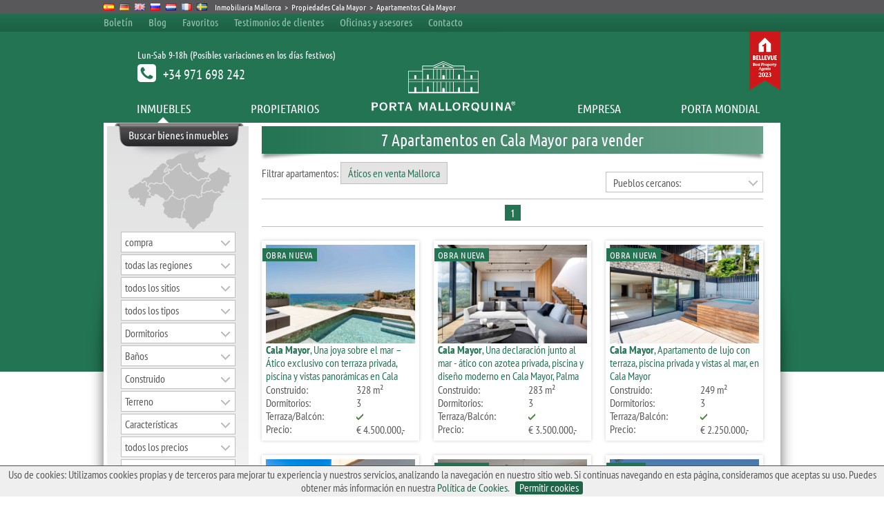

--- FILE ---
content_type: text/html
request_url: https://www.porta-mallorquina.es/inmobiliaria/comprar/cala-mayor+apartamentos/
body_size: 11938
content:

<!DOCTYPE html PUBLIC "-//W3C//DTD XHTML 1.0 Transitional//EN" "http://www.w3.org/TR/xhtml1/DTD/xhtml1-transitional.dtd">
<html xmlns="http://www.w3.org/1999/xhtml" xml:lang="es" lang="es">
<head>
<meta http-equiv="Content-Type" content="text/html; charset=UTF-8" />
<meta http-equiv="X-UA-Compatible" content="IE=9" />
<meta name="SKYPE_TOOLBAR" content="SKYPE_TOOLBAR_PARSER_COMPATIBLE">



<meta name="viewport" content="width=device-width, height=device-height, user-scalable=yes" />

	<title>Apartamento Cala Mayor venta: Apartamentos en Cala Mayor, Mallorca</title>
	<meta name="description" content="Apartamentos en Cala Mayor en venta de Porta Mallorquina Inmobiliaria Mallorca." />
	<meta name="keywords" content="Apartamento, Cala Mayor, Mallorquina, Mallorca, Inmobiliaria" />
	<meta name="copyright" content="Porta Mallorquina" />
	<meta name="language" content="es" />
	<meta name="robots" content="index,follow" />
	<link rel="canonical" href="https://www.porta-mallorquina.es/inmobiliaria/comprar/cala-mayor+apartamentos/" />

<meta property="og:locale" content="es_ES" />
<meta property="og:type" content="website" />
<meta property="og:title" content="Apartamento Cala Mayor venta: Apartamentos en Cala Mayor, Mallorca" />
<meta property="og:description" content="Apartamentos en Cala Mayor en venta de Porta Mallorquina Inmobiliaria Mallorca." />
<meta property="og:url" content="https://www.porta-mallorquina.es/inmobiliaria/comprar/cala-mayor+apartamentos/" />
<meta property="og:site_name" content="Porta Mallorquina" />
<meta property="og:image" content="https://www.porta-mallorquina.es/imagenes/imprimir/porta-mallorquina.jpg" />

     <link rel="stylesheet" href="https://scr.portamondial.com/scr/pm.css" type="text/css" />
    <link rel="stylesheet" href="/scr/pm-navi.css" type="text/css" /> 
    
 
</head>

<body class="page" onload='initialize();'>

<div class="centered">
	<div id="header">
		<ul id="breadcrumb">
			<li class="language"><img src="https://scr.portamondial.com/img/fahne_es.gif" alt="Español - Mallorca Inmobiliarias" />

							<li class="language"><a href="https://www.porta-mallorquina.de/" title="Immobilien auf Mallorca - www.porta-mallorquina.de"><img src="https://scr.portamondial.com/img/fahne_de.gif" alt="Immobilien Mallorca" /></a></li>						
							<li class="language"><a href="https://www.portamallorquina.com/" title="Property in Mallorca - www.portamallorquina.com"><img src="https://scr.portamondial.com/img/fahne_uk.gif" alt="Majorca Property - Mallorca Villas for sale" /></a></li>						
							<li class="language"><a href="https://www.portamallorquina.ru/" title="Mallorquina собственности - www.portamallorquina.ru"><img src="https://scr.portamondial.com/img/fahne_ru.gif" alt="недвижимость на Майорке - www.portamallorquina.ru" /></a></li>
                             <li class="language"><a href="https://nl.portamallorquina.com/" title="Onroerend goed op Mallorca - nl.portamallorquina.com"><img src="https://scr.portamondial.com/img/fahne_nl.gif" alt="Mallorca Onroerend goed" /></a></li>
			     <li class="language"><a href="https://fr.portamallorquina.com/" title="Biens Immobiliers à Majorque - fr.portamallorquina.com"><img src="https://scr.portamondial.com/img/fahne_fr.gif" alt="d'agents à Majorque biens-immobiliers" /></a></li>
                 <li class="language"><a href="https://se.portamallorquina.com/" title="Mallorca fastigheter till salu - se.portamallorquina.com"><img src="https://scr.portamondial.com/img/fahne_se.gif" alt="Fastigheter till salu i Mallorca" /></a></li>

			<li><a href="/" title="Inmobiliaria Mallorca">Inmobiliaria Mallorca</a></li> > <li><a href="/inmobiliaria/comprar/cala-mayor/" class="a2">Propiedades Cala Mayor</a></li> > <li>Apartamentos Cala Mayor</li>
		</ul>
		<!--<ul id="social" class="mobileno">
                <li style="margin-right:2px"><div class="fb-like" data-href="https://www.facebook.com/PortaMallorquina" data-width="100" data-layout="button_count" data-action="like" data-show-faces="false" data-share="false"></div></li>
			<li><a href="https://plus.google.com/104116086908888608359/posts" title="Google+" target="_blank" rel="nofollow"><img src="/imagenes/googleplus.png" alt="Google+" /></a></li>
			<li><a href="https://www.facebook.com/PortaMallorquina" title="Facebook" target="_blank" rel="nofollow"><img src="/imagenes/facebook-top.png" alt="Facebook" /></a></li>
			<li><a href="https://www.instagram.com/porta_mallorquina/" title="Instagram" target="_blank"><img src="https://scr.portamondial.com/img/instagram-top.jpg" alt="Instagram" /></a></li>
			<li><a href="https://www.xing.com/companies/portamallorquinarealestates.l.?sc_o=da980_e" title="Xing" target="_blank"><img src="https://scr.portamondial.com/img/xing-top.png" alt="Xing" /></a></li>
			<li><a href="https://www.linkedin.com/company/porta-mallorquina-real-estate-s-l-u-/" title="linkedIn" target="_blank"><img src="https://scr.portamondial.com/img/linkedin-top.png" alt="linkedIn" /></a></li>
		</ul>-->

		<ul id="header_navi" class="mobileno">
			<li><a href="/boletin.html" title="Boletín">Boletín</a></li>
			<li><a href="/blog/" title="Blog">Blog</a></li>
            <li><a href="/inmobiliaria/favoritos/1/" title="Favoritos">Favoritos</a></li>
			<li><a href="https://www.porta-mallorquina.es/testimonios.html" title="Testimonios de clientes">Testimonios de clientes</a></li>
            <li><a href="/suroeste/" title="Oficinas y asesores">Oficinas y asesores</a></li>			
			<li class="hover"><a href="/contacto.html" title="">Contacto</a>
			    <div class="dropdown" id="kontakt">
				<div class="inner">
				    <img class="kontakt" src="/imagenes/contacto.png" alt="Contacto &amp; Servicio" />
				    <div><p>Lun-Sab 9-18h (Posibles variaciones en los días festivos)</p>
					<p class="tel">+34 971 698 242</p>
					<p class="kontakt">
						<a class='email' href='mailto:&#105;&#110;&#102;&#111;&#64;&#112;&#111;&#114;&#116;&#97;mallorquina&#46;&#99;&#111;&#109;'>&#105;&#110;&#102;&#111;&#64;&#112;&#111;&#114;&#116;&#97;mallorquina&#46;&#99;&#111;&#109;</a>
						<!--<br />-->
						<!--<a href="/contacto.html" title="Kontakt">Unser Kontaktformular finden Sie hier.</a>-->
					</p>
				    </div>
				</div>
			    </div>
			</li>
		</ul>
		<div id="tel">+34 971 698 242</div>
		<!--<img class="pmajubel_header mobileno" src="https://scr.portamondial.com/img/10jahre_header.png" alt="10 años Porta Mallorquina" />-->
		<img class="logo_bellevue mobileno" src="https://scr.portamondial.com/img/logo-bellevue.png" alt="Bellevue Best Property Agent 2015" />
		<div class="oeffnungszeiten mobileno">Lun-Sab 9-18h (Posibles variaciones en los días festivos)<p>+34 971 698 242</p></div>
		<ul class="main_navi">
			<li class="hover">Inmuebles
			    <div class="dropdown immobilien">
				<div class="inner">
					<div style="float: left; width: 478px; ">
					<div class="spalte">	
					    <div class="schattenkorrektur">	
					    <div class="shadow"><h2 class="bg_gruen">Inmuebles en Mallorca</h2><div class="sh"></div></div>
					    </div>
					    <ul>
						<li><a href="/inmobiliaria/novedades/" title="Novedades">Mallorca: Novedades</a></li>
						<li><a href="/inmobiliaria/fincas/" title="Todas las fincas en venta en Mallorca">Fincas en venta Mallorca</a></li>
						<li><a href="/inmobiliaria/villas/" title="Todas las villas en venta en Mallorca">Villas en venta Mallorca</a></li>
						<li><a href="/inmobiliaria/casas/" title="Todas las casas en venta en Mallorca">Casas en venta Mallorca</a></li>
						<li><a href="/inmobiliaria/apartamentos/" title="Todos los apartamentos en venta en Mallorca">Apartamentos en venta  Mallorca</a></li>
							<li><a href="/inmobiliaria/aticos/" title="Todos los aticos en venta en Mallorca">Aticos en venta  Mallorca</a></li>
						<li><a href="/inmobiliaria/solares/" title="Todas las parcelas en venta en Mallorca">Solares en venta en Mallorca</a></li>
						<li><a href="/inmobiliaria/propiedades-lujo/" title="Propiedades de lujo en Mallorca">Propiedades de lujo en Mallorca</a></li>
						<li><a href="/inmobiliaria/nuevas-promociones/" title="Nuevas promociones en Mallorca">Nuevas promociones en Mallorca</a></li>
						<!--<li><a href="/inmobiliaria/negocios/" title="Todos los negocios en Mallorca">Negocios en Mallorca</a></li>-->
						<li><a href="/inmobiliaria/licencia-vacacional/" title="Todas las propiedades con licencia vacacional en Mallorca">Propiedades con licencia vacacional</a></li>
						<!--<li><a href="/inmobiliaria/exclusivo/" title="Todas las propiedades exlusivas en Mallorca">Propiedades exclusivas en Mallorca</a></li>-->
					    </ul>
					 <div class="clear"></div> 
					<div class="schattenkorrektur">	
					    <div class="shadow"><h2 class="bg_gruen">Inmuebles para alquilar</h2><div class="sh"></div></div>
					    </div>
					    <ul>
						<li><a href="/inmobiliaria/alquiler/" title="Alquiler a largo plazo en Mallorca">Alquiler a largo plazo en Mallorca</a></li>
						<li><a href="https://www.portaholiday.de/propietario.html" title="Porta Holiday alquileres vacacionales" target="_blank">Porta Holiday: Alquilar inmuebles vacacionales en Mallorca</a></li> 
					    </ul>
					</div>
					
					<div class="spalte">
					    <div class="schattenkorrektur">	
					    <div class="shadow"><h2 class="bg_gruen">Mejores zonas en Mallorca</h2><div class="sh"></div></div>
					    </div>
					    <ul>				
                        <li><a href="/inmobiliaria/comprar/puerto-andratx/" title="Inmuebles en Puerto Andratx">Inmuebles en Puerto Andratx</a></li>
						<li><a href="/inmobiliaria/comprar/santa-ponsa/" title="Inmuebles en Santa Ponsa">Inmuebles en Santa Ponsa</a></li>
						<li><a href="/inmobiliaria/comprar/palma-de-mallorca-casco-antiguo/" title="Inmuebles en Palma de Mallorca">Inmuebles en Palma de Mallorca</a></li>
						<li><a href="/inmobiliaria/comprar/portals-nous/" title="Inmuebles en Portals Nous">Inmuebles en Portals Nous</a></li>	
						<li><a href="/inmobiliaria/comprar/pollensa/" title="Inmuebles en Pollensa">Inmuebles en Pollensa</a></li>
						<li><a href="/inmobiliaria/comprar/alcudia/" title="Inmuebles en Alcudia">Inmuebles en Alcudia</a></li>
						<li><a href="/inmobiliaria/comprar/arta/" title="Inmuebles en Artá">Inmuebles en Artá</a></li>   
						<li><a href="/inmobiliaria/comprar/soller/" title="Inmuebles en Soller">Inmuebles en Soller</a></li> 
						<li><a href="/inmobiliaria/comprar/valldemossa/" title="Inmuebles en Valldemossa">Inmuebles en Valldemossa</a></li> 
						<!--<li><a href="/inmobiliaria/comprar/costa-de-la-calma/" title="Inmuebles en Costa de la Calma">Inmuebles en Costa de la Calma</a></li> -->
						<li><a href="/inmobiliaria/comprar/santanyi/" title="Inmuebles en Santanyi">Inmuebles en Santanyi</a></li> 
						<li><a href="/inmobiliaria/comprar/llucmajor/" title="Inmuebles en Llucmajor">Inmuebles en Llucmajor</a></li>
						<li><a href="/inmobiliaria/comprar/alaro/" title="Inmuebles en Alaro">Inmuebles en Alaro</a></li> 
						<li><a href="/inmobiliaria/comprar/santa-maria-del-cami/" title="Inmuebles en Santa Maria del Cami">Inmuebles en Santa Maria del Cami</a></li>
						<!--<li><a href="/inmobiliaria/comprar/bahia-grande/" title="Inmuebles en Bahia Grande">Inmuebles en Bahia Grande</a></li>     -->  
					    </ul>				    
					</div>
					
										
					<!--<div class="clear"></div>-->
					<!---->
					<!--<div class="shadow" style="margin-right:10px;"><h3 class="bg_gruen breit">Alquileres vacacionales en Mallorca</h3><div class="sh"></div></div>-->
					<!--<div class="clear"></div>-->
					<!--    <ul>-->
					<!--	<li><a href="https://www.portaholiday.es/" title="Porta Holiday inmuebles vacacionales" target="_blank">Porta Holiday: Su agente para alquilar sus inmuebles vacacionales con éxito en Mallorca</a></li>-->
					<!--    </ul>-->
					    
					</div>
					
					<div class="layer_bilder">
						<div class="schattenkorrektur">
						<div class="shadow"><div class="bg_weiss">Arrendamiento vacacional con Porta Holiday.</div><div class="sh"></div></div>
						</div>
					    
					     <div class="bilderrahmen shadow layer_big">
						<a href="https://www.portaholiday.de/propietario.html" title="Porta Holiday - su colaborador de confianza para el alquiler vacacional en Mallorca" target="_blank" class="visual_img"><img src="/imagenes/content/arrendamiento-vacacional-mallorca.jpg" alt="Arrendamiento vacacional con Porta Holiday" /></a>
						<a href="https://www.portaholiday.de/propietario.html" title="Porta Holiday - su colaborador de confianza para el alquiler vacacional en Mallorca" target="_blank" class="visual_link">Su colaborador de confianza para el alquiler vacacional en Mallorca.</a>
				      <div class="sh"></div></div>			    
					</div>			
					<div class="foot">Porta Mallorquina - 9 oficinas en Mallorca, más de 2 000 inmuebles en toda la isla.</div>
				</div>
			    </div> 
			</li>			
			<li class="hover">Propietarios
			    <div class="dropdown franchise">
				<div class="inner">
                
					<div class="spalte">
                    
					    <div class="schattenkorrektur">	
					    <div class="shadow"><div class="bg_gruen">¿Desea vender su inmueble en Mallorca?</div><div class="sh"></div></div>
					    </div>
					    <ul>
                        <li><a href="/venta.html" title="Vender inmueble en Mallorca" class="visual">Vender inmueble en Mallorca</a></li>
                         <li><a href="https://www.porta-mallorquina.es/tasacion-vivienda-mallorca.html" title="Tasación de vivienda en Mallorca" class="visual">Tasación de vivienda en Mallorca</a></li>
                        </ul>
                        
                        
                        <!--BeginMainNaviFerinvermietungEigentuemer-->	
					    <div class="clear"></div>
                        
                        <div class="schattenkorrektur">
					    <div class="shadow"><div class="bg_gruen">¿Desea alquiler su inmueble a largo plazo?</div><div class="sh"></div></div>
					    </div>
					    <ul>
						<li><a href="/alquilar-a-largo-plazo.html" title="Alquiler a largo plazo inmueble en Mallorca" class="visual">Alquiler a largo plazo inmueble en Mallorca</a></li>
															 
					    </ul>
					    <div class="clear"></div>
                        
                        
                        <div class="schattenkorrektur">	
					    <div class="shadow"><div class="bg_gruen">Administración de propiedades</div><div class="sh"></div></div>
					    </div>
					    <ul>
                        <li><a href="/administracion-propiedades.html" title="Administración de propiedades en Mallorca" class="visual">Administración de propiedades en Mallorca</a></li>
						</ul>
					    <div class="clear"></div>                                                
                        						
					</div>
                    
                    
                    <div class="spalte">
					    
                        	
                        <!--BeginMainNaviFerinvermietungEigentuemer-->
                         <div class="schattenkorrektur">							
					    <div class="shadow"><div class="bg_blau" style="font-size: 18px;
font-weight: normal;
color:
#ffffff;
margin: 0;
margin-bottom: 10px;
margin-top: 2px;
background-color:
#055c7e;
border: solid 1px
#055c7e;
width: 208px;
padding: 4px 4px 4px 14px;">Alquiler vacacional</div><div class="sh"></div></div>
					    </div>
					    <ul>
						<li><a href="https://www.portaholiday.es/alquiler-vacacional.html" title="Información para propietarios" target="_blank" class="visual">Información para propietarios</a></li>
					    </ul>
					    <div class="clear"></div>
					     <!--EndMainNaviFerienvermietungEigentuemer	-->
					</div>
                
                
				 
					
					<div class="layer_bilder">
						<div class="schattenkorrektur">
						<div class="shadow"><div class="bg_weiss">¿Desea vender o alquilar su inmueble?</div><div class="sh"></div></div>
						</div>
					    
					     <div class="bilderrahmen shadow layer_big">
						<a class="visual_img" href="/contacto.html" title="Porta Mallorquina"><img src="/imagenes/content/propietario-porta-malllorquina.jpg" alt="Porta Mallorquina" /></a>
						<a class="visual_link" href="/contacto.html" title="¡Póngase en contacto con nosotros!">¡Póngase en contacto con nosotros!</a>
					     <div class="sh"></div></div>
					</div>		
					<div class="foot">Porta Mallorquina - 9 oficinas en Mallorca, más de 2 000 inmuebles en toda la isla.</div>
				</div>
			    </div> 			
			</li>
			<li><a href="/" title="Home"><img class="logo" src="/imagenes/porta-mallorquina.png" alt="Porta Mallorquina - Inmobiliaria en Mallorca" /></a></li>
			<li class="hover">Empresa
			    <div class="dropdown unternehmen">
				<div class="inner">
					<div class="spalte">
					    <div class="schattenkorrektur">	
					    <div class="shadow"><div class="bg_gruen">Sobre Porta Mallorquina</div><div class="sh"></div></div>
					    </div>
					    <ul>
						<li><a href="/nuestra-empresa.html" title="Empresa Porta Mallorquina" class="visual">Empresa</a></li>
						 <li><a href="/suroeste/" title="Oficinas y asesores" class="visual">Oficinas y asesores</a></li>
						<li><a href="/testimonios.html" title="Testimonios de clientes" class="visual">Testimonios de clientes</a></li>						
						<li><a href="/filosofia.html" title="Filosofía Porta Mallorquina" class="visual">Filosofía</a></li>
						<!--<li><a href="/inmobiliaria/referencias/" title="Referencias" class="visual">Referencias</a></li> -->
					    </ul>
					    <div class="clear"></div>	
                        
                        <div class="schattenkorrektur">	
					    <div class="shadow"><div class="bg_gruen">Franquicia en Mallorca</div><div class="sh"></div></div>
					    </div>
					    <ul>
                        <li><a href="/socios-franquiciados.html" title="Convertirse en socio de franquicia">Convertirse en socio de franquicia</a></li>
						</ul>
					    <div class="clear"></div>	
                        
                        <div class="schattenkorrektur">
					    <div class="shadow"><div class="bg_gruen">Oferta de empleo</div><div class="sh"></div></div>
					    </div>
					    <ul>
						<li><a href="/oferta-de-empleo.html" title="Ofertas de empleo" class="visual">Nuestras ofertas</a></li>
					    </ul>
					    <div class="clear"></div>	
						
					   	</div>
					
					    <div class="spalte">		                           
                        <div class="schattenkorrektur">							
					    <div class="shadow"><div class="bg_gruen">Derecho e impuestos</div><div class="sh"></div></div>
					    </div>
					    <ul>
						<li><a href="/derecho-impuestos.html" title="Derecho inmobiliario español" class="visual">Derecho inmobiliario español</a></li>
						<li><a href="https://www.porta-mallorquina.es/blog/compra-inmobiliaria-en-mallorca-consejos-para-compradores/" title="Compra inmobiliaria en Mallorca – Consejos para compradores" class="visual">Compra inmobiliaria en Mallorca</a></li>
						<li><a href="https://www.porta-mallorquina.es/blog/consejos-para-ventas-inmobiliarias-en-mallorca/" title="Consejos para ventas inmobiliarias en Mallorca" class="visual">Consejos para ventas inmobiliarias en Mallorca</a></li>
					    </ul>
					    <div class="clear"></div>
                        
                         <div class="schattenkorrektur">							
					    <div class="shadow"><div class="bg_gruen">Prensa</div><div class="sh"></div></div>
					    </div>
					    <ul>
						<li><a href="/prensa.html" title="Prensa y relaciones públicas" class="visual">Prensa y relaciones públicas</a></li>
					    </ul>
					    <div class="clear"></div>
					    
					    <div class="schattenkorrektur">
					    <div class="shadow"><div class="bg_gruen">Contacto</div><div class="sh"></div></div>
					    </div>
					    <ul>
						<li><a href="/contacto.html#anfahrt" title="Cómo llegar" class="visual">Cómo llegar</a></li>
					    </ul>
					</div>
						
					<div class="layer_bilder">
						<div class="schattenkorrektur">
						<div class="shadow">
						  <div class="bg_weiss">¡Nos alegraremos de poder saludarle!</div><div class="sh"></div></div>
						</div>
					    
					     <div class="bilderrahmen shadow layer_big">
						<a class="visual_img" href="/contacto.html" title="Kontakt"><img src="/imagenes/content/empresa-porta-mallorquina.jpg" alt="La empresa Porta Mallorquina" /></a>
						<a class="visual_link" href="/contacto.html" title="Contacto">Porta Mallorquina</a>
					     <div class="sh"></div></div>			    
					</div>					
					<div class="foot">Porta Mallorquina - 9 oficinas en Mallorca, más de 2 000 inmuebles en toda la isla.</div>
				</div>
			    </div> 		
			</li>
			<li  class="hover">Porta Mondial
			    <div class="dropdown standorte">
				<div class="inner">
                    <div style="float: left; width: 478px;">
                        <div class="spalte">


                            <div class="bg_gruen">Islas Canarias</div>
                            <ul>
                                <li><a href="https://www.portatenerife.es/" title="Porta Tenerife" target="_blank">Porta Tenerife</a></li>
                            </ul>	

                        </div>	

                        <div class="spalte">
                            <div class="bg_gruen">Islas Baleares</div>
                            <ul>
								<li><a href="https://www.porta-mallorquina.es/centro/" title="Porta Mallorquina Alaro" target="_blank">Porta Mallorquina Alaro</a></li>
                                
                                <li><a href="https://www.porta-mallorquina.es/noreste/" title="Porta Mallorquina Artà" target="_blank">Porta Mallorquina Artà</a></li>
                                <li><a href="https://www.porta-mallorquina.es/sur/" title="Porta Mallorquina Llucmajor" target="_blank">Porta Mallorquina Llucmajor</a></li>
                                <li><a href="https://www.porta-mallorquina.es/palma/" title="Porta Mallorquina Palma" target="_blank">Porta Mallorquina Palma</a></li>
                                <li><a href="https://www.porta-mallorquina.es/norte/" title="Porta Mallorquina Pollensa" target="_blank">Porta Mallorquina Pollensa</a></li>
                                <li><a href="https://www.porta-mallorquina.es/suroeste/" title="Porta Mallorquina Puerto Andratx" target="_blank">Porta Mallorquina Puerto Andratx</a></li>
                                <li><a href="https://www.porta-mallorquina.es/suroeste-santa-ponsa/" title="Porta Mallorquina Santa Ponsa" target="_blank">Porta Mallorquina Santa Ponsa</a></li>
                                <li><a href="https://www.porta-mallorquina.es/sureste/" title="Porta Mallorquina Santanyi" target="_blank">Porta Mallorquina Santanyi</a></li>
                                <li><a href="https://www.portamenorquina.es/" title="Porta Menorquína" target="_blank">Porta Menorquina Inmobiliaria</a></li>
                                <li><a href="https://www.portaibiza.es/" title="Porta Ibiza" target="_blank">Porta Ibiza Inmobiliaria</a></li>
                           </ul>			 	    
                        </div>

                    </div>
						
					<div class="layer_bilder">
						<div class="bg_weiss">A su disposición. In situ. Nuestras oficinas.</div>
					     <div class="bilderrahmen layer_big">
							<img  src="/imagenes//content/emplazamientos-porta-mondial.jpg" alt="Ubicaciones de Porta Mondial AG" />
					     </div>

					</div>
					<div class="foot">Porta Mallorquina - 9 oficinas en Mallorca, más de 2 000 inmuebles en toda la isla.</div>
				</div>
			    </div> 			
			</li>
		</ul>
		</div>	
	</div>		



<div class="centered">
	    <div id="naviselected" class="immobilien"></div>
	    <div id="page" class="exposee">

			       <div id="immocontent">

			<h1 class="h1"> 7 Apartamentos  en Cala Mayor para vender<div class="sh"></div></h1>
			<br /><p>Filtrar apartamentos: <a href="https://www.porta-mallorquina.es/inmobiliaria/aticos/" title="Áticos en venta Mallorca" style="border: 1px solid #bfbfbf;padding: 5px 10px;text-decoration: none;background: #e4e4e4;">Áticos en venta Mallorca</a></p>
			

								
				<div class="blaettern">
					
					<span>1</span> 
					
				</div>
				
								
						   
				
				<div class="sortierung_suchergebnis">
				<div class="sbHolder">
					<a class="sbToggle nachbarorte" href="#"></a>
					<a class="sbSelector nachbarorte" href="#">Pueblos cercanos:</a>
						<ul id="nachbarorte" class="sbOptions" style="display: none;">
					<li><a href="/inmobiliaria/comprar/alcudia+apartamentos/">Alcudia Apartamentos</a></li>
					<li><a href="/inmobiliaria/comprar/bahia-grande+apartamentos/">Bahia Grande Apartamentos</a></li>
					<li><a href="/inmobiliaria/comprar/banyalbufar+apartamentos/">Banyalbufar Apartamentos</a></li>
					<li><a href="/inmobiliaria/comprar/bendinat+apartamentos/">Bendinat Apartamentos</a></li>
					<li><a href="/inmobiliaria/comprar/bonanova+apartamentos/">Bonanova Apartamentos</a></li>
					<li><a href="/inmobiliaria/comprar/cala-d-or+apartamentos/">Cala d'Or Apartamentos</a></li>
					<li><a href="/inmobiliaria/comprar/cala-millor+apartamentos/">Cala Millor Apartamentos</a></li>
					<li><a href="/inmobiliaria/comprar/cala-ratjada+apartamentos/">Cala Ratjada Apartamentos</a></li>
					<li><a href="/inmobiliaria/comprar/cala-vinyas+apartamentos/">Cala Vinyas Apartamentos</a></li>
					<li><a href="/inmobiliaria/comprar/camp-de-mar+apartamentos/">Camp de Mar Apartamentos</a></li>
					<li><a href="/inmobiliaria/comprar/can-picafort+apartamentos/">Can Picafort Apartamentos</a></li>
					<li><a href="/inmobiliaria/comprar/canyamel+apartamentos/">Canyamel Apartamentos</a></li>
					<li><a href="/inmobiliaria/comprar/cas-catala+apartamentos/">Cas Catala Apartamentos</a></li>
					<li><a href="/inmobiliaria/comprar/ciudad-jardin+apartamentos/">Ciudad Jardin Apartamentos</a></li>
					<li><a href="/inmobiliaria/comprar/colonia-sant-jordi+apartamentos/">Colònia Sant Jordi Apartamentos</a></li>
					<li><a href="/inmobiliaria/comprar/el-terreno+apartamentos/">El Terreno Apartamentos</a></li>
					<li><a href="/inmobiliaria/comprar/illetas+apartamentos/">Illetas Apartamentos</a></li>
					<li><a href="/inmobiliaria/comprar/llucmajor+apartamentos/">Llucmajor Apartamentos</a></li>
					<li><a href="/inmobiliaria/comprar/paguera+apartamentos/">Paguera Apartamentos</a></li>
					<li><a href="/inmobiliaria/comprar/palma-city+apartamentos/">Palma City Apartamentos</a></li>
					<li><a href="/inmobiliaria/comprar/palma-de-mallorca-casco-antiguo+apartamentos/">Palma de Mallorca Casco Antiguo Apartamentos</a></li>
					<li><a href="/inmobiliaria/comprar/palmanova+apartamentos/">Palmanova Apartamentos</a></li>
					<li><a href="/inmobiliaria/comprar/paseo-maritimo-palma+apartamentos/">Paseo Maritimo Palma Apartamentos</a></li>
					<li><a href="/inmobiliaria/comprar/playa-de-palma+apartamentos/">Playa de Palma Apartamentos</a></li>
					<li><a href="/inmobiliaria/comprar/portals-nous+apartamentos/">Portals Nous Apartamentos</a></li>
					<li><a href="/inmobiliaria/comprar/portixol+apartamentos/">Portixol Apartamentos</a></li>
					<li><a href="/inmobiliaria/comprar/porto-cristo+apartamentos/">Porto Cristo Apartamentos</a></li>
					<li><a href="/inmobiliaria/comprar/puerto-alcudia+apartamentos/">Puerto Alcudia Apartamentos</a></li>
					<li><a href="/inmobiliaria/comprar/puerto-andratx+apartamentos/">Puerto Andratx Apartamentos</a></li>
					<li><a href="/inmobiliaria/comprar/puerto-pollensa+apartamentos/">Puerto Pollensa Apartamentos</a></li>
					<li><a href="/inmobiliaria/comprar/puig-de-ros+apartamentos/">Puig de Ros Apartamentos</a></li>
					<li><a href="/inmobiliaria/comprar/sa-coma+apartamentos/">Sa Coma Apartamentos</a></li>
					<li><a href="/inmobiliaria/comprar/sa-rapita+apartamentos/">Sa Rapita Apartamentos</a></li>
					<li><a href="/inmobiliaria/comprar/sa-torre+apartamentos/">Sa Torre Apartamentos</a></li>
					<li><a href="/inmobiliaria/comprar/san-augustin+apartamentos/">San Augustín Apartamentos</a></li>
					<li><a href="/inmobiliaria/comprar/sant-elm+apartamentos/">Sant Elm Apartamentos</a></li>
					<li><a href="/inmobiliaria/comprar/sant-joan+apartamentos/">Sant Joan Apartamentos</a></li>
					<li><a href="/inmobiliaria/comprar/santa-catalina+apartamentos/">Santa Catalina Apartamentos</a></li>
					<li><a href="/inmobiliaria/comprar/santa-ponsa+apartamentos/">Santa Ponsa Apartamentos</a></li>
					<li><a href="/inmobiliaria/comprar/son-armadams+apartamentos/">Son Armadams Apartamentos</a></li>
					<li><a href="/inmobiliaria/comprar/son-espanyolet+apartamentos/">Son Espanyolet Apartamentos</a></li>
					<li><a href="/inmobiliaria/comprar/son-rapinya+apartamentos/">Son Rapinya Apartamentos</a></li>

						</ul>

				</div>
				</div>
											   

											   
						   
				 <div id="suchergebnisse">
						<script type="application/ld+json">
            {
            "@context": "https://schema.org/",
            "@type": ["apartments","Product"],
            "name": "Apartamentos en Cala Mayor comprar - Porta Mallorquina",
            "offers": {
            "@type": "AggregateOffer",
            "priceCurrency": "EUR",
            "lowPrice": 545000.0,
            "highPrice":  4500000.0,
            "offerCount": 7            }
            }
			</script>
						   
								
						<div class="suche_kaesten">
								<a href="/inmobiliaria/cala-mayor-apartamento-122260.html">
									<img src="https://www.porta-mallorquina.es/inmobiliaria/122260-penthouse-cala-mayor-mallorca-kaufen065.jpg" alt="Apartamento en Cala Mayor" title="Apartamento en Cala Mayor" />

						<div class="item-category-box1">
                            <div class="item-category">
							
								
								
								
								
								
								obra nueva
								
								
								
								
								
								
							
							</div>
            </div>						
								</a>
								<p class="titel">
									<a href="/inmobiliaria/cala-mayor-apartamento-122260.html" title="Apartamento en Cala Mayor">
								<b>Cala Mayor</b>, Una joya sobre el mar – Ático exclusivo con terraza privada, piscina y vistas panorámicas en Cala Mayor, Palma</a>
								</p>
								<div class="hardfacts">
								<p class="hf_links">Construido:</p><p class="hf_rechts">328&nbsp;m&sup2;</p>
								<p class="hf_links">Dormitorios:</p><p class="hf_rechts">3</p>
								<p class="hf_links">Terraza/Balcón:</p><p class="hf_rechts"><img src='/imagenes/haken.gif' width='10' height='12' alt='' border='0'></p> 			
			
								<p class="hf_links">Precio:</p><p class="hf_rechts">&euro;&nbsp;4.500.000,-</p>
			
			
			
								</div>
						</div>										
										
						<div class="suche_kaesten">
								<a href="/inmobiliaria/cala-mayor-apartamento-122260a.html">
									<img src="https://www.porta-mallorquina.es/inmobiliaria/122260a-penthouse-cala-mayor-mallorca-kaufen020.jpg" alt="Apartamento en Cala Mayor" title="Apartamento en Cala Mayor" />

						<div class="item-category-box1">
                            <div class="item-category">
							
								
								
								
								
								
								obra nueva
								
								
								
								
								
								
							
							</div>
            </div>						
								</a>
								<p class="titel">
									<a href="/inmobiliaria/cala-mayor-apartamento-122260a.html" title="Apartamento en Cala Mayor">
								<b>Cala Mayor</b>, Una declaración junto al mar - ático con azotea privada, piscina y diseño moderno en Cala Mayor, Palma</a>
								</p>
								<div class="hardfacts">
								<p class="hf_links">Construido:</p><p class="hf_rechts">283&nbsp;m&sup2;</p>
								<p class="hf_links">Dormitorios:</p><p class="hf_rechts">3</p>
								<p class="hf_links">Terraza/Balcón:</p><p class="hf_rechts"><img src='/imagenes/haken.gif' width='10' height='12' alt='' border='0'></p> 			
			
								<p class="hf_links">Precio:</p><p class="hf_rechts">&euro;&nbsp;3.500.000,-</p>
			
			
			
								</div>
						</div>										
										
						<div class="suche_kaesten">
								<a href="/inmobiliaria/cala-mayor-apartamento-122260c.html">
									<img src="https://www.porta-mallorquina.es/inmobiliaria/122260c-etagenwohnung-cala-mayor-pool-mallorca-kaufen001.jpg" alt="Apartamento en Cala Mayor" title="Apartamento en Cala Mayor" />

						<div class="item-category-box1">
                            <div class="item-category">
							
								
								
								
								
								
								obra nueva
								
								
								
								
								
								
							
							</div>
            </div>						
								</a>
								<p class="titel">
									<a href="/inmobiliaria/cala-mayor-apartamento-122260c.html" title="Apartamento en Cala Mayor">
								<b>Cala Mayor</b>, Apartamento de lujo con terraza, piscina privada y vistas al mar, en Cala Mayor</a>
								</p>
								<div class="hardfacts">
								<p class="hf_links">Construido:</p><p class="hf_rechts">249&nbsp;m&sup2;</p>
								<p class="hf_links">Dormitorios:</p><p class="hf_rechts">3</p>
								<p class="hf_links">Terraza/Balcón:</p><p class="hf_rechts"><img src='/imagenes/haken.gif' width='10' height='12' alt='' border='0'></p> 			
			
								<p class="hf_links">Precio:</p><p class="hf_rechts">&euro;&nbsp;2.250.000,-</p>
			
			
			
								</div>
						</div>										
										
						<div class="suche_kaesten">
								<a href="/inmobiliaria/cala-mayor-apartamento-120362.html">
									<img src="https://www.porta-mallorquina.es/inmobiliaria/120362-meerblick-balkon-wohnung-calamajor-kaufen.jpeg" alt="Apartamento en Cala Mayor" title="Apartamento en Cala Mayor" />

						<div class="item-category-box1">
                            <div class="item-category">
							
							</div>
            </div>						
								</a>
								<p class="titel">
									<a href="/inmobiliaria/cala-mayor-apartamento-120362.html" title="Apartamento en Cala Mayor">
								<b>Cala Mayor</b>, Apartamento renovado con fantásticas vistas al mar en proximidad a la playa de Cala Mayor</a>
								</p>
								<div class="hardfacts">
								<p class="hf_links">Construido:</p><p class="hf_rechts">161&nbsp;m&sup2;</p>
								<p class="hf_links">Dormitorios:</p><p class="hf_rechts">4</p>
								<p class="hf_links">Terraza/Balcón:</p><p class="hf_rechts"><img src='/imagenes/haken.gif' width='10' height='12' alt='' border='0'></p> 			
			
								<p class="hf_links">Precio:</p><p class="hf_rechts">&euro;&nbsp;1.495.000,-</p>
			
			
			
								</div>
						</div>										
										
						<div class="suche_kaesten">
								<a href="/inmobiliaria/cala-mayor-apartamento-120364a.html">
									<img src="https://www.porta-mallorquina.es/inmobiliaria/120364a-wohnung-cala-mayor-kueche-esszimmer.jpg" alt="Apartamento en Cala Mayor" title="Apartamento en Cala Mayor" />

						<div class="item-category-box1">
                            <div class="item-category">
							
								
								
								
								
								
								obra nueva
								
								
								
								
								
								
							
							</div>
            </div>						
								</a>
								<p class="titel">
									<a href="/inmobiliaria/cala-mayor-apartamento-120364a.html" title="Apartamento en Cala Mayor">
								<b>Cala Mayor</b>, Apartamento de nueva construcción con 1 dormitorio en Cala Mayor con terraza privada y vistas al mar, en proximidad inmediata a la playa</a>
								</p>
								<div class="hardfacts">
								<p class="hf_links">Construido:</p><p class="hf_rechts">81&nbsp;m&sup2;</p>
								<p class="hf_links">Dormitorios:</p><p class="hf_rechts">1</p>
								<p class="hf_links">Terraza/Balcón:</p><p class="hf_rechts"><img src='/imagenes/haken.gif' width='10' height='12' alt='' border='0'></p> 			
			
								<p class="hf_links">Precio:</p><p class="hf_rechts">&euro;&nbsp;820.000,-</p>
			
			
			
								</div>
						</div>										
										
						<div class="suche_kaesten">
								<a href="/inmobiliaria/cala-mayor-apartamento-120364i.html">
									<img src="https://www.porta-mallorquina.es/inmobiliaria/120364i-wohnung-palma-pool-mallorca-kaufen08.jpg" alt="Apartamento en Cala Mayor" title="Apartamento en Cala Mayor" />

						<div class="item-category-box1">
                            <div class="item-category">
							
								vendido
								
								
								
								
								
								
								
								
								
								
								
							
							</div>
            </div>						
								</a>
								<p class="titel">
									<a href="/inmobiliaria/cala-mayor-apartamento-120364i.html" title="Apartamento en Cala Mayor">
								<b>Cala Mayor</b>, Ático de nueva construcción con terraza privada y vistas al mar, en proximidad inmediata a la playa en Cala Mayor</a>
								</p>
								<div class="hardfacts">
								<p class="hf_links">Construido:</p><p class="hf_rechts">102&nbsp;m&sup2;</p>
								<p class="hf_links">Dormitorios:</p><p class="hf_rechts">2</p>
								<p class="hf_links">Terraza/Balcón:</p><p class="hf_rechts"><img src='/imagenes/haken.gif' width='10' height='12' alt='' border='0'></p> 			
			
			
			
								<p class="hf_links">&nbsp;</p><p class="hf_rechts">&nbsp;</p>
			
								</div>
						</div>										
										
						<div class="suche_kaesten">
								<a href="/inmobiliaria/cala-mayor-apartamento-121939.html">
									<img src="https://www.porta-mallorquina.es/inmobiliaria/121939-wohnung-cala-mayor-meerblick-kaufen11.jpg" alt="Apartamento en Cala Mayor" title="Apartamento en Cala Mayor" />

						<div class="item-category-box1">
                            <div class="item-category">
							
								vendido
								
								
								
								
								
								
								
								
								
								
								
							
							</div>
            </div>						
								</a>
								<p class="titel">
									<a href="/inmobiliaria/cala-mayor-apartamento-121939.html" title="Apartamento en Cala Mayor">
								<b>Cala Mayor</b>, Elegante piso con terraza cubierta y vistas al mar en Cala Mayor</a>
								</p>
								<div class="hardfacts">
								<p class="hf_links">Construido:</p><p class="hf_rechts">50&nbsp;m&sup2;</p>
								<p class="hf_links">Dormitorios:</p><p class="hf_rechts">2</p>
								<p class="hf_links">Terraza/Balcón:</p><p class="hf_rechts"><img src='/imagenes/haken.gif' width='10' height='12' alt='' border='0'></p> 			
			
			
			
								<p class="hf_links">&nbsp;</p><p class="hf_rechts">&nbsp;</p>
			
								</div>
						</div>										
					
		
			       </div>
				
								
				<div class="blaettern">
					
					<span>1</span> 
					
				</div>
				
				 <div class="clear"></div>
				
				
				
					
		<!--		          <h2 class="h2">Porta Mallorquina - su agente inmobiliario para Cala Mayor!</h2>
		 <p>øTiene usted alguna pregunta? Pongase en contacto con nosotros, por telefono o e-mail.</p>	-->
         
         
         
 	<!--<h2 class="h2">Porta Mallorquina - su agente inmobiliario para Cala Mayor!</h2>	-->
  <h2 class="h2">Inmobiliaria Cala Mayor</h2>

		 <p>¿Quiere comprar un inmueble en comprar en Cala Mayor, o tiene alguna pregunta referente a nuestra oferta de propiedades en en Mallorca? ¿Todavía no ha podido encontrar su Apartamento de ensueño en Cala Mayor?
		 Llámenos al +34 971 698 242, o envíenos un correo electrónico: <a class='email' href='mailto:&#105;&#110;&#102;&#111;&#64;&#112;&#111;&#114;&#116;&#97;mallorquina&#46;&#99;&#111;&#109;'>&#105;&#110;&#102;&#111;&#64;&#112;&#111;&#114;&#116;&#97;mallorquina&#46;&#99;&#111;&#109;</a>. Nuestros asesores comerciales de Porta Mallorquina en Cala Mayor con mucho gusto le asesorarán y encontrarán su propiedad de ensueño. </p> 
                    
                    	<h3 class="h2">Cala Mayor y alrededores:</h3>
						<p>La región costera de Cala Mayor es uno de los destinos turísticos más antiguos de Mallorca y conecta con el puerto de Porto Pí. El barrio es muy céntrico, a solo unos minutos en coche del centro de Palma. Su proximidad a Palma hace que sea interesante como destino de vacaciones durante todo el año. Además, Cala Mayor ofrece acceso a la exclusiva región suroeste con Puerto Portals y Port Adriano, la ciudad de Palma y las montañas de Génova.<br />
<br />
Lo más destacado de Cala Mayor es la playa del mismo nombre. Debido a su ubicación protegida, el agua es cristalina y azul turquesa; mientras que la playa tiene arena blanca muy fina. Esta hermosa playa ha sido calificada con la bandera azul y es especialmente popular para familias.<br />
Cala Mayor es también un lugar animado con muchos restaurantes y tiendas y también es conocida por su vibrante vida nocturna. En las inmediaciones se encuentran varios lugares de interés histórico, como la antigua fortaleza del Castillo Bellver, donde los madrugadores pueden disfrutar del maravilloso amanecer sobre la bahía de Palma. También hay muy buenas escuelas internacionales en la zona.<br />
<br />
En los últimos años, el barrio se ha convertido en una importante área para invertir, principalmente por las constantes reformas.</p>
						<!--<p></p>-->
				
						<div id="map_canvas"></div>
			
		<!--			<script src="https://maps.google.com/maps/api/js?sensor=false&amp;language=es" type="text/javascript"></script>	
					<script type="text/javascript">
					  function initialize() {
						// 39.55349 2.60746 14
					    var latlng = new google.maps.LatLng(39.55349, 2.60746);
					    var myOptions = {
					      zoom: 14,
					      center: latlng,
					      mapTypeId: google.maps.MapTypeId.ROADMAP
					    };
					    var map = new google.maps.Map(document.getElementById("map_canvas"),
						myOptions);
					  }
					</script>		-->	
			
			
			
		
									

			</div>
			     
			<div id="leftbar">
				
        <div class="search">
	<h4>Buscar bienes inmuebles</h4>
	    <div id="searchmap"></div>
	       <form name="immobiliensuche" method="post" action="/inmobiliaria/search-action.php">
		    <fieldset>
			  <input type="hidden" name="suchmaske_selected" class="suchmaske_selected" value="elegidos" />
			  <input type="hidden" name="referenznummerdefault" class="referenznummerdefault" value="Referencia" />
			  <!--<input type="hidden" name="flash_region_code" class="regioncodes" value="" />-->
		  			      
			    <select name="kaufart" class="kaufart">
			      
			      <option value="comprar" selected='selected'>compra</option>
			      
			      <option value="alquiler">alquiler</option>
			      
			      <option value="ferien">alquiler vacacional &rarr;</option>
			      
			      </select>   
			 
			    <input type="hidden" name="default_region_code" class="default_region_code" value="todas las regiones" />
			    <input type="hidden" name="suchmaske_regionen" class="suchmaske_regionen" value="regiones" />
			    <select name="region_code[]" class="region_code" multiple="multiple">
				    <!--<option value="">todas las regiones</option>-->
				   
				   <option value="z">centro (80)</option>
				   
				   <option value="no">Noreste (89)</option>
				   
				   <option value="nw">Noroeste (64)</option>
				   
				   <option value="n">Norte (148)</option>
				   
				   <option value="p">Palma (186)</option>
				   
				   <option value="s">Sur (112)</option>
				   
				   <option value="so">Sureste (54)</option>
				   
				   <option value="sw">Suroeste (134)</option>
				   
			    </select>
			    <input type="hidden" name="default_geo_ort" class="default_geo_ort" value="todos los sitios" />
			    <input type="hidden" name="suchmaske_orte" class="suchmaske_orte" value="sitios" />
			    <select name="geo_ort[]" class="geo_ort" multiple="multiple">
				   <option value="reset">todos los sitios</option>
				   
				    <option value="alaro">Alaro (15)</option>
				   
				    <option value="alcanada">Alcanada (2)</option>
				   
				    <option value="alcudia">Alcudia (40)</option>
				   
				    <option value="algaida">Algaida (8)</option>
				   
				    <option value="andratx">Andratx (42)</option>
				   
				    <option value="ariany">Ariany (2)</option>
				   
				    <option value="arta">Arta (7)</option>
				   
				    <option value="bahia-azul">Bahia Azul (4)</option>
				   
				    <option value="bahia-grande">Bahia Grande (2)</option>
				   
				    <option value="banyalbufar">Banyalbufar (2)</option>
				   
				    <option value="bendinat">Bendinat (4)</option>
				   
				    <option value="biniali">Biniali (1)</option>
				   
				    <option value="binissalem">Binissalem (2)</option>
				   
				    <option value="bonaire">Bonaire (1)</option>
				   
				    <option value="bonanova">Bonanova (4)</option>
				   
				    <option value="buger">Buger (4)</option>
				   
				    <option value="bunyola">Bunyola (5)</option>
				   
				    <option value="cala-blava">Cala Blava (2)</option>
				   
				    <option value="cala-d-or">Cala d'Or (2)</option>
				   
				    <option value="cala-figuera">Cala Figuera (1)</option>
				   
				    <option value="cala-mandia">Cala Mandia (1)</option>
				   
				    <option value="cala-mayor">Cala Mayor (7)</option>
				   
				    <option value="cala-mesquida">Cala Mesquida (2)</option>
				   
				    <option value="cala-millor">Cala Millor (6)</option>
				   
				    <option value="cala-murada">Cala Murada (1)</option>
				   
				    <option value="cala-pi">Cala Pi (6)</option>
				   
				    <option value="cala-ratjada">Cala Ratjada (29)</option>
				   
				    <option value="cala-vinyas">Cala Vinyas (7)</option>
				   
				    <option value="cales-de-mallorca">Cales de Mallorca (2)</option>
				   
				    <option value="calvia">Calvia (4)</option>
				   
				    <option value="camp-de-mar">Camp de Mar (2)</option>
				   
				    <option value="campanet">Campanet (11)</option>
				   
				    <option value="campos">Campos (9)</option>
				   
				    <option value="can-picafort">Can Picafort (5)</option>
				   
				    <option value="canyamel">Canyamel (7)</option>
				   
				    <option value="capdella">Capdella (4)</option>
				   
				    <option value="capdepera">Capdepera (2)</option>
				   
				    <option value="cas-catala">Cas Catala (3)</option>
				   
				    <option value="cas-concos">Cas Concos (1)</option>
				   
				    <option value="ciudad-jardin">Ciudad Jardin (3)</option>
				   
				    <option value="colonia-de-san-pedro">Colonia de San Pedro (3)</option>
				   
				    <option value="colonia-sant-jordi">Colònia Sant Jordi (6)</option>
				   
				    <option value="consell">Consell (1)</option>
				   
				    <option value="costa-de-la-calma">Costa de la Calma (4)</option>
				   
				    <option value="costa-de-los-pinos">Costa de los Pinos (2)</option>
				   
				    <option value="costa-den-blanes">Costa den Blanes (11)</option>
				   
				    <option value="costitx">Costitx (2)</option>
				   
				    <option value="crestatx">Crestatx (2)</option>
				   
				    <option value="deia">Deià (3)</option>
				   
				    <option value="el-terreno">El Terreno (9)</option>
				   
				    <option value="es-carritxo">Es Carritxo (1)</option>
				   
				    <option value="escorca">Escorca (1)</option>
				   
				    <option value="esporles">Esporles (24)</option>
				   
				    <option value="establiments">Establiments (1)</option>
				   
				    <option value="felanitx">Felanitx (7)</option>
				   
				    <option value="font-de-sa-cala">Font de sa Cala (5)</option>
				   
				    <option value="fornalutx">Fornalutx (3)</option>
				   
				    <option value="galilea">Galilea (4)</option>
				   
				    <option value="genova">Genova (1)</option>
				   
				    <option value="illetas">Illetas (1)</option>
				   
				    <option value="inca">Inca (6)</option>
				   
				    <option value="las-palmeras">Las Palmeras (1)</option>
				   
				    <option value="lloret-de-vistalegre">Lloret de Vistalegre (4)</option>
				   
				    <option value="llubi">Llubi (1)</option>
				   
				    <option value="llucmajor">Llucmajor (36)</option>
				   
				    <option value="manacor-norte">Manacor-Norte (9)</option>
				   
				    <option value="manacor-sur">Manacor-Sur (1)</option>
				   
				    <option value="mancor-de-la-vall">Mancor de la Vall (1)</option>
				   
				    <option value="maria-de-la-salut">Maria de la Salut (5)</option>
				   
				    <option value="marratxi">Marratxi (4)</option>
				   
				    <option value="molinar">Molinar (2)</option>
				   
				    <option value="montuiri">Montuiri (2)</option>
				   
				    <option value="moscari">Moscari (1)</option>
				   
				    <option value="muro">Muro (13)</option>
				   
				    <option value="orient">Orient (1)</option>
				   
				    <option value="paguera">Paguera (1)</option>
				   
				    <option value="palma-alrededores">Palma Alrededores (2)</option>
				   
				    <option value="palma-city">Palma City (13)</option>
				   
				    <option value="palma-de-mallorca-casco-antiguo">Palma de Mallorca Casco Antiguo (40)</option>
				   
				    <option value="palmanova">Palmanova (16)</option>
				   
				    <option value="paseo-maritimo-palma">Paseo Maritimo Palma (15)</option>
				   
				    <option value="petra">Petra (8)</option>
				   
				    <option value="pina">Pina (2)</option>
				   
				    <option value="playa-de-muro">Playa de Muro (6)</option>
				   
				    <option value="playa-de-palma">Playa de Palma (13)</option>
				   
				    <option value="pollensa">Pollensa (29)</option>
				   
				    <option value="porreres">Porreres (1)</option>
				   
				    <option value="port-adriano">Port Adriano (1)</option>
				   
				    <option value="portals-nous">Portals Nous (6)</option>
				   
				    <option value="portixol">Portixol (16)</option>
				   
				    <option value="porto-cristo">Porto Cristo (2)</option>
				   
				    <option value="porto-petro">Porto Petro (1)</option>
				   
				    <option value="portocolom">Portocolom (3)</option>
				   
				    <option value="puerto-alcudia">Puerto Alcudia (22)</option>
				   
				    <option value="puerto-andratx">Puerto Andratx (35)</option>
				   
				    <option value="puerto-pollensa">Puerto Pollensa (11)</option>
				   
				    <option value="puig-de-ros">Puig de Ros (13)</option>
				   
				    <option value="puigpunyent">Puigpunyent (3)</option>
				   
				    <option value="s-aranjassa">S'Aranjassa (2)</option>
				   
				    <option value="s-estanyol">S'Estanyol (1)</option>
				   
				    <option value="sa-cabaneta-portol-puntiro">Sa Cabaneta - Portol - Puntiro (4)</option>
				   
				    <option value="sa-coma">Sa Coma (3)</option>
				   
				    <option value="sa-pobla">Sa Pobla (10)</option>
				   
				    <option value="sa-rapita">Sa Rapita (6)</option>
				   
				    <option value="sa-torre">Sa Torre (6)</option>
				   
				    <option value="san-augustin">San Augustín (8)</option>
				   
				    <option value="san-lorenzo">San Lorenzo (9)</option>
				   
				    <option value="sant-elm">Sant Elm (2)</option>
				   
				    <option value="sant-joan">Sant Joan (3)</option>
				   
				    <option value="santa-catalina">Santa Catalina (20)</option>
				   
				    <option value="santa-margalida">Santa Margalida (8)</option>
				   
				    <option value="santa-maria-del-cami">Santa Maria del Cami (10)</option>
				   
				    <option value="santa-ponsa">Santa Ponsa (28)</option>
				   
				    <option value="santanyi">Santanyi (5)</option>
				   
				    <option value="selva">Selva (3)</option>
				   
				    <option value="sencelles">Sencelles (5)</option>
				   
				    <option value="ses-salines">Ses Salines (2)</option>
				   
				    <option value="sineu">Sineu (6)</option>
				   
				    <option value="sol-de-mallorca">Sol de Mallorca (3)</option>
				   
				    <option value="soller">Soller (13)</option>
				   
				    <option value="son-armadams">Son Armadams (7)</option>
				   
				    <option value="son-carrio">Son Carrio (1)</option>
				   
				    <option value="son-espanyolet">Son Espanyolet (17)</option>
				   
				    <option value="son-gual">Son Gual (1)</option>
				   
				    <option value="son-macia">Son Macia (2)</option>
				   
				    <option value="son-rapinya">Son Rapinya (3)</option>
				   
				    <option value="son-serra-de-marina">Son Serra de Marina (9)</option>
				   
				    <option value="son-servera">Son Servera (4)</option>
				   
				    <option value="son-veri-nou">Son Veri Nou (9)</option>
				   
				    <option value="son-vida">Son Vida (11)</option>
				   
				    <option value="tolleric">Tolleric (1)</option>
				   
				    <option value="valldemossa">Valldemossa (6)</option>
				   
				    <option value="vallgornera">Vallgornera (6)</option>
				   
				    <option value="vilafranca-de-bonany">Vilafranca de Bonany (2)</option>
				   
			    </select>
			    <input type="hidden" name="default_objektart_id" class="default_objektart_id" value="todos los tipos" />
			    <input type="hidden" name="suchmaske_objektarten" class="suchmaske_objektarten" value="tipos" />
			    <select name="objektart_id[]" class="objektart_id" multiple="multiple"> 
				    <!--<option value="">todos los tipos</option>-->
				   
				    <option value="1">Finca (183)</option>
				   
				    <option value="2">Villa (121)</option>
				   
				    <option value="3">Casa (215)</option>
				   
				    <option value="4">Apartamento (271)</option>
				   
				    <option value="5">Solar (75)</option>
				   
				    <option value="6">Negocios (5)</option>
				   
			    </select>
			    



			      <select name="schlafzimmer" class="schlafzimmer">
				   <option value="0">Dormitorios</option>
				    
				    <option value="2-30">desde 2 Dormitorios</option>
				    
				    <option value="3-30">desde 3 Dormitorios</option>
				    
				    <option value="4-30">desde 4 Dormitorios</option>
				   
			    </select>
			      
			      <select name="badezimmer" class="badezimmer">
				   <option value="0">Baños</option>
				    
				    <option value="2-30">desde 2 Baños</option>
				    
				    <option value="3-30">desde 3 Baños</option>
				    
				    <option value="4-30">desde 4 Baños</option>
				   
			    </select>
			      
			      <select name="wohnflaeche" class="wohnflaeche">
				   <option value="0">Construido</option>
				    
				    <option value="1-100">hasta 100 m&sup2; Construido</option>
				    
				    <option value="100-5000">desde 100 m&sup2; Construido</option>
				    
				    <option value="150-5000">desde 150 m&sup2; Construido</option>
				    
				    <option value="200-5000">desde 200 m&sup2; Construido</option>
				    
				    <option value="300-5000">desde 300 m&sup2; Construido</option>
				    
				    <option value="400-5000">desde 400 m&sup2; Construido</option>
				   
			    </select>
			      
			      <select name="grundstueck" class="grundstueck">
				   <option value="0">Terreno</option>
				    
				    <option value="1000-800000">desde 1.000 m&sup2; Terreno</option>
				    
				    <option value="2000-800000">desde 2.000 m&sup2; Terreno</option>
				    
				    <option value="5000-800000">desde 5.000 m&sup2; Terreno</option>
				    
				    <option value="10000-800000">desde 10.000 m&sup2; Terreno</option>
				   
			    </select>			      
			  

			    <input type="hidden" name="default_ausstattungsmerkmale" class="default_ausstattungsmerkmale" value="Características" />
			    <input type="hidden" name="suchmaske_ausstattungsmerkmale" class="suchmaske_ausstattungsmerkmale" value="equipamiento" />
			    <select name="ausstattungsmerkmale[]" class="ausstattungsmerkmale" multiple="multiple">
			      
				     <option value="meerblick">Vistas al mar</option>
			      
				     <option value="erste_meereslinie">Primera línea del mar</option>
			      
				     <option value="swimmingpool">Piscina</option>
			      
				     <option value="neubau_immobilie">Obra nueva</option>
			      
				     <option value="ferienvermietungslizenz">Licencia vacacional</option>
			      
				     <option value="exklusiv">Exclusivo</option>
			      
				     <option value="terrasse_balkon">Terraza/Balcón</option>
			      
				     <option value="aufzug">Ascensor</option>
			      
			    </select>
	
	
			      
			    
			    <select name="preis_max" class="preis_max">
				   <option value="0">todos los precios</option>
				    
				    <option value="300000">hasta &euro; 300.000,-</option>
				    
				    <option value="500000">hasta &euro; 500.000,-</option>
				    
				    <option value="750000">hasta &euro; 750.000,-</option>
				    
				    <option value="1000000">hasta &euro; 1.000.000,-</option>
				    
				    <option value="1500000">hasta &euro; 1.500.000,-</option>
				    
				    <option value="2000000">hasta &euro; 2.000.000,-</option>
				    
				    <option value="3000000">hasta &euro; 3.000.000,-</option>
				    
				    <option value="5000000">hasta &euro; 5.000.000,-</option>
				    
				    <option value="7500000">hasta &euro; 7.500.000,-</option>
				    
				    <option value="10000000">hasta &euro; 10.000.000,-</option>
				    
				    <option value="999999999">desde &euro; 10.000.000,-</option>
				   
			    </select>
			    
			    <input name="referenznummer" class="referenznummer" value="Referencia" />

			    <div class="shadow">
				<input type="submit" name="submit" class="submit" value="buscar" />
			     <div class="sh"></div></div> 				    
		    </fieldset>					
	       </form>
    </div>

								
			</div>
	    
	</div>

	<!-- Start Footer -->
	<div id="footer">
	    <div id="footer_top">
		<div class="reihe">
		<div class="spalte">
		    <!--<img src="/imagenes/logos.png" id="logos" alt="" />-->
				<div style="width: 250px">&nbsp;</div>
		</div>
		<div class="spalte">
		    <h2 class="h2">Contacto &amp; Servicio</h2>
				<p>Puede consultarnos 6 días a la semana: Lun-Sab 9-18h (Posibles variaciones en los días festivos)</p>
				    <img class="kontakt" src="/imagenes/contacto.png" alt="Contacto &amp; Servicio" />
				    <div>
					<p class="tel">+34 971 698 242</p>
					<p class="kontakt">
						<a class='email' href='mailto:&#105;&#110;&#102;&#111;&#64;&#112;&#111;&#114;&#116;&#97;mallorquina&#46;&#99;&#111;&#109;'>&#105;&#110;&#102;&#111;&#64;&#112;&#111;&#114;&#116;&#97;mallorquina&#46;&#99;&#111;&#109;</a>
					</p>
				    </div>
		</div>
		<div class="spalte right">
		    <div class="h2">Boletín</div>
		    <p>Para inmuebles, tendencias y novedades de la<br /> Porta Mallorquina.</p>
				<a style="background-color:#CE1719;" href="/boletin.html" title="suscribirse a nuestro boletín" class="button_gross">suscribirse a nuestro boletín</a>
		<!--    <div id="result_newsletter"><p>¡Muchas gracias por su solicitud!</p></div>-->
		<!--	<form action="/ajax/send-form.php" method="post" id="newsletterform" class="cmxform">-->
		<!--	    <input name="name" class="name" />-->
		<!--	    <input name="formular" type="hidden" value="newsletter-short" />-->
		<!--	<div class="shadow">-->
		<!--	    <input type="text" name="newsletter_email" id="newsletter" validate="required:true, email:true" value="Su correo electrónico" /><input type="submit" name="submit" class="submit" value="enviar" />-->
		<!--	<div class="sh"></div></div>-->
		<!--	<label for="newsletter" class="error">Introduzca una dirección de correo electrónico válida</label>-->
		<!--	</form>-->
		      
		</div>
		</div>
	    </div>



	    <p id="copyright">&copy; 2025 Porta Mallorquina</p>
	    
	    <ul id="socialmedia">
		<!--<li><a href="http://www.flickr.com/photos/portaMallorquina" title="Flickr" target="_blank" rel="nofollow"><img src="/imagenes/flickr.png" alt="Flickr" /></a></li> -->
		<!--<li><a href="https://plus.google.com/104116086908888608359/posts
" title="Google+" target="_blank" rel="nofollow"><img src="/imagenes/google+.png" alt="Google+" /></a></li>  -->
		<li><a href="https://twitter.com/PortaMallorquina" title="Twitter" target="_blank" rel="nofollow"><img src="/imagenes/twitter.png" alt="Twitter" /></a></li> 
		<li><a href="https://www.facebook.com/PortaMallorquina" title="Facebook" target="_blank" rel="nofollow"><img src="/imagenes/facebook.png" alt="Facebook" /></a></li>
		<li><a href="https://www.instagram.com/porta_mallorquina/" title="Instagram" target="_blank"><img src="https://scr.portamondial.com/img/instagram.jpg" alt="Instagram" /></a></li>
			<li><a href="https://www.xing.com/companies/portamallorquinarealestates.l.?sc_o=da980_e" title="Xing" target="_blank"><img src="https://scr.portamondial.com/img/xing.png" alt="Xing" /></a></li>
			<li><a href="https://www.linkedin.com/company/porta-mallorquina-real-estate-s-l-u-/" title="linkedIn" target="_blank"><img src="https://scr.portamondial.com/img/linkedin.png" alt="linkedIn" /></a></li>
	    </ul>

	    <ul id="footer_navi">
		<li><a href="/mallorca-guia.html" title="Guía de Mallorca">Guía de Mallorca</a></li>
		<li>|</li>
		<li><a href="/editor.html" title="Editor">Editor</a></li>
		<li>|</li>
		<li><a href="/proteccion-de-datos.html" title="Protección de datos">Protección de datos</a></li>
		<li>|</li>
		<!--<li><a href="/derecho-impuestos.html" title="Derecho y impuestos">Derecho y impuestos</a></li>
		<li>|</li>	-->	
		<li><a href="/contacto.html" title="Contacto">Contacto</a></li>
		<li>|</li>
		<li><a href="/links.html" title="Links">Links</a></li>               
	    </ul>
	</div>
	
            
	<div class="page_sh"></div>
<div class="clear"></div>  

    
</div> 
	<div id="scroll_menue">
		<div class="centered">
					<ul class="main_navi">
			<li class="hover">Inmuebles
			    <div class="dropdown immobilien">
				<div class="inner">
					<div style="float: left; width: 478px; ">
					<div class="spalte">	
					    <div class="schattenkorrektur">	
					    <div class="shadow"><h2 class="bg_gruen">Inmuebles en Mallorca</h2><div class="sh"></div></div>
					    </div>
					    <ul>
						<li><a href="/inmobiliaria/novedades/" title="Novedades">Mallorca: Novedades</a></li>
						<li><a href="/inmobiliaria/fincas/" title="Todas las fincas en venta en Mallorca">Fincas en venta Mallorca</a></li>
						<li><a href="/inmobiliaria/villas/" title="Todas las villas en venta en Mallorca">Villas en venta Mallorca</a></li>
						<li><a href="/inmobiliaria/casas/" title="Todas las casas en venta en Mallorca">Casas en venta Mallorca</a></li>
						<li><a href="/inmobiliaria/apartamentos/" title="Todos los apartamentos en venta en Mallorca">Apartamentos en venta  Mallorca</a></li>
							<li><a href="/inmobiliaria/aticos/" title="Todos los aticos en venta en Mallorca">Aticos en venta  Mallorca</a></li>
						<li><a href="/inmobiliaria/solares/" title="Todas las parcelas en venta en Mallorca">Solares en venta en Mallorca</a></li>
						<li><a href="/inmobiliaria/propiedades-lujo/" title="Propiedades de lujo en Mallorca">Propiedades de lujo en Mallorca</a></li>
						<li><a href="/inmobiliaria/nuevas-promociones/" title="Nuevas promociones en Mallorca">Nuevas promociones en Mallorca</a></li>
						<!--<li><a href="/inmobiliaria/negocios/" title="Todos los negocios en Mallorca">Negocios en Mallorca</a></li>-->
						<li><a href="/inmobiliaria/licencia-vacacional/" title="Todas las propiedades con licencia vacacional en Mallorca">Propiedades con licencia vacacional</a></li>
						<!--<li><a href="/inmobiliaria/exclusivo/" title="Todas las propiedades exlusivas en Mallorca">Propiedades exclusivas en Mallorca</a></li>-->
					    </ul>
					 <div class="clear"></div> 
					<div class="schattenkorrektur">	
					    <div class="shadow"><h2 class="bg_gruen">Inmuebles para alquilar</h2><div class="sh"></div></div>
					    </div>
					    <ul>
						<li><a href="/inmobiliaria/alquiler/" title="Alquiler a largo plazo en Mallorca">Alquiler a largo plazo en Mallorca</a></li>
						<li><a href="https://www.portaholiday.de/propietario.html" title="Porta Holiday alquileres vacacionales" target="_blank">Porta Holiday: Alquilar inmuebles vacacionales en Mallorca</a></li> 
					    </ul>
					</div>
					
					<div class="spalte">
					    <div class="schattenkorrektur">	
					    <div class="shadow"><h2 class="bg_gruen">Mejores zonas en Mallorca</h2><div class="sh"></div></div>
					    </div>
					    <ul>				
                        <li><a href="/inmobiliaria/comprar/puerto-andratx/" title="Inmuebles en Puerto Andratx">Inmuebles en Puerto Andratx</a></li>
						<li><a href="/inmobiliaria/comprar/santa-ponsa/" title="Inmuebles en Santa Ponsa">Inmuebles en Santa Ponsa</a></li>
						<li><a href="/inmobiliaria/comprar/palma-de-mallorca-casco-antiguo/" title="Inmuebles en Palma de Mallorca">Inmuebles en Palma de Mallorca</a></li>
						<li><a href="/inmobiliaria/comprar/portals-nous/" title="Inmuebles en Portals Nous">Inmuebles en Portals Nous</a></li>	
						<li><a href="/inmobiliaria/comprar/pollensa/" title="Inmuebles en Pollensa">Inmuebles en Pollensa</a></li>
						<li><a href="/inmobiliaria/comprar/alcudia/" title="Inmuebles en Alcudia">Inmuebles en Alcudia</a></li>
						<li><a href="/inmobiliaria/comprar/arta/" title="Inmuebles en Artá">Inmuebles en Artá</a></li>   
						<li><a href="/inmobiliaria/comprar/soller/" title="Inmuebles en Soller">Inmuebles en Soller</a></li> 
						<li><a href="/inmobiliaria/comprar/valldemossa/" title="Inmuebles en Valldemossa">Inmuebles en Valldemossa</a></li> 
						<!--<li><a href="/inmobiliaria/comprar/costa-de-la-calma/" title="Inmuebles en Costa de la Calma">Inmuebles en Costa de la Calma</a></li> -->
						<li><a href="/inmobiliaria/comprar/santanyi/" title="Inmuebles en Santanyi">Inmuebles en Santanyi</a></li> 
						<li><a href="/inmobiliaria/comprar/llucmajor/" title="Inmuebles en Llucmajor">Inmuebles en Llucmajor</a></li>
						<li><a href="/inmobiliaria/comprar/alaro/" title="Inmuebles en Alaro">Inmuebles en Alaro</a></li> 
						<li><a href="/inmobiliaria/comprar/santa-maria-del-cami/" title="Inmuebles en Santa Maria del Cami">Inmuebles en Santa Maria del Cami</a></li>
						<!--<li><a href="/inmobiliaria/comprar/bahia-grande/" title="Inmuebles en Bahia Grande">Inmuebles en Bahia Grande</a></li>     -->  
					    </ul>				    
					</div>
					
										
					<!--<div class="clear"></div>-->
					<!---->
					<!--<div class="shadow" style="margin-right:10px;"><h3 class="bg_gruen breit">Alquileres vacacionales en Mallorca</h3><div class="sh"></div></div>-->
					<!--<div class="clear"></div>-->
					<!--    <ul>-->
					<!--	<li><a href="https://www.portaholiday.es/" title="Porta Holiday inmuebles vacacionales" target="_blank">Porta Holiday: Su agente para alquilar sus inmuebles vacacionales con éxito en Mallorca</a></li>-->
					<!--    </ul>-->
					    
					</div>
					
					<div class="layer_bilder">
						<div class="schattenkorrektur">
						<div class="shadow"><div class="bg_weiss">Arrendamiento vacacional con Porta Holiday.</div><div class="sh"></div></div>
						</div>
					    
					     <div class="bilderrahmen shadow layer_big">
						<a href="https://www.portaholiday.de/propietario.html" title="Porta Holiday - su colaborador de confianza para el alquiler vacacional en Mallorca" target="_blank" class="visual_img"><img src="/imagenes/content/arrendamiento-vacacional-mallorca.jpg" alt="Arrendamiento vacacional con Porta Holiday" /></a>
						<a href="https://www.portaholiday.de/propietario.html" title="Porta Holiday - su colaborador de confianza para el alquiler vacacional en Mallorca" target="_blank" class="visual_link">Su colaborador de confianza para el alquiler vacacional en Mallorca.</a>
				      <div class="sh"></div></div>			    
					</div>			
					<div class="foot">Porta Mallorquina - 9 oficinas en Mallorca, más de 2 000 inmuebles en toda la isla.</div>
				</div>
			    </div> 
			</li>			
			<li class="hover">Propietarios
			    <div class="dropdown franchise">
				<div class="inner">
                
					<div class="spalte">
                    
					    <div class="schattenkorrektur">	
					    <div class="shadow"><div class="bg_gruen">¿Desea vender su inmueble en Mallorca?</div><div class="sh"></div></div>
					    </div>
					    <ul>
                        <li><a href="/venta.html" title="Vender inmueble en Mallorca" class="visual">Vender inmueble en Mallorca</a></li>
                         <li><a href="https://www.porta-mallorquina.es/tasacion-vivienda-mallorca.html" title="Tasación de vivienda en Mallorca" class="visual">Tasación de vivienda en Mallorca</a></li>
                        </ul>
                        
                        
                        <!--BeginMainNaviFerinvermietungEigentuemer-->	
					    <div class="clear"></div>
                        
                        <div class="schattenkorrektur">
					    <div class="shadow"><div class="bg_gruen">¿Desea alquiler su inmueble a largo plazo?</div><div class="sh"></div></div>
					    </div>
					    <ul>
						<li><a href="/alquilar-a-largo-plazo.html" title="Alquiler a largo plazo inmueble en Mallorca" class="visual">Alquiler a largo plazo inmueble en Mallorca</a></li>
															 
					    </ul>
					    <div class="clear"></div>
                        
                        
                        <div class="schattenkorrektur">	
					    <div class="shadow"><div class="bg_gruen">Administración de propiedades</div><div class="sh"></div></div>
					    </div>
					    <ul>
                        <li><a href="/administracion-propiedades.html" title="Administración de propiedades en Mallorca" class="visual">Administración de propiedades en Mallorca</a></li>
						</ul>
					    <div class="clear"></div>                                                
                        						
					</div>
                    
                    
                    <div class="spalte">
					    
                        	
                        <!--BeginMainNaviFerinvermietungEigentuemer-->
                         <div class="schattenkorrektur">							
					    <div class="shadow"><div class="bg_blau" style="font-size: 18px;
font-weight: normal;
color:
#ffffff;
margin: 0;
margin-bottom: 10px;
margin-top: 2px;
background-color:
#055c7e;
border: solid 1px
#055c7e;
width: 208px;
padding: 4px 4px 4px 14px;">Alquiler vacacional</div><div class="sh"></div></div>
					    </div>
					    <ul>
						<li><a href="https://www.portaholiday.es/alquiler-vacacional.html" title="Información para propietarios" target="_blank" class="visual">Información para propietarios</a></li>
					    </ul>
					    <div class="clear"></div>
					     <!--EndMainNaviFerienvermietungEigentuemer	-->
					</div>
                
                
				 
					
					<div class="layer_bilder">
						<div class="schattenkorrektur">
						<div class="shadow"><div class="bg_weiss">¿Desea vender o alquilar su inmueble?</div><div class="sh"></div></div>
						</div>
					    
					     <div class="bilderrahmen shadow layer_big">
						<a class="visual_img" href="/contacto.html" title="Porta Mallorquina"><img src="/imagenes/content/propietario-porta-malllorquina.jpg" alt="Porta Mallorquina" /></a>
						<a class="visual_link" href="/contacto.html" title="¡Póngase en contacto con nosotros!">¡Póngase en contacto con nosotros!</a>
					     <div class="sh"></div></div>
					</div>		
					<div class="foot">Porta Mallorquina - 9 oficinas en Mallorca, más de 2 000 inmuebles en toda la isla.</div>
				</div>
			    </div> 			
			</li>
			<li><a href="/" title="Home"><img class="logo" src="/imagenes/porta-mallorquina-scroll.png" alt="Porta Mallorquina - Inmobiliaria en Mallorca" /></a></li>
			<li class="hover">Empresa
			    <div class="dropdown unternehmen">
				<div class="inner">
					<div class="spalte">
					    <div class="schattenkorrektur">	
					    <div class="shadow"><div class="bg_gruen">Sobre Porta Mallorquina</div><div class="sh"></div></div>
					    </div>
					    <ul>
						<li><a href="/nuestra-empresa.html" title="Empresa Porta Mallorquina" class="visual">Empresa</a></li>
						 <li><a href="/suroeste/" title="Oficinas y asesores" class="visual">Oficinas y asesores</a></li>
						<li><a href="/testimonios.html" title="Testimonios de clientes" class="visual">Testimonios de clientes</a></li>						
						<li><a href="/filosofia.html" title="Filosofía Porta Mallorquina" class="visual">Filosofía</a></li>
						<!--<li><a href="/inmobiliaria/referencias/" title="Referencias" class="visual">Referencias</a></li> -->
					    </ul>
					    <div class="clear"></div>	
                        
                        <div class="schattenkorrektur">	
					    <div class="shadow"><div class="bg_gruen">Franquicia en Mallorca</div><div class="sh"></div></div>
					    </div>
					    <ul>
                        <li><a href="/socios-franquiciados.html" title="Convertirse en socio de franquicia">Convertirse en socio de franquicia</a></li>
						</ul>
					    <div class="clear"></div>	
                        
                        <div class="schattenkorrektur">
					    <div class="shadow"><div class="bg_gruen">Oferta de empleo</div><div class="sh"></div></div>
					    </div>
					    <ul>
						<li><a href="/oferta-de-empleo.html" title="Ofertas de empleo" class="visual">Nuestras ofertas</a></li>
					    </ul>
					    <div class="clear"></div>	
						
					   	</div>
					
					    <div class="spalte">		                           
                        <div class="schattenkorrektur">							
					    <div class="shadow"><div class="bg_gruen">Derecho e impuestos</div><div class="sh"></div></div>
					    </div>
					    <ul>
						<li><a href="/derecho-impuestos.html" title="Derecho inmobiliario español" class="visual">Derecho inmobiliario español</a></li>
						<li><a href="https://www.porta-mallorquina.es/blog/compra-inmobiliaria-en-mallorca-consejos-para-compradores/" title="Compra inmobiliaria en Mallorca – Consejos para compradores" class="visual">Compra inmobiliaria en Mallorca</a></li>
						<li><a href="https://www.porta-mallorquina.es/blog/consejos-para-ventas-inmobiliarias-en-mallorca/" title="Consejos para ventas inmobiliarias en Mallorca" class="visual">Consejos para ventas inmobiliarias en Mallorca</a></li>
					    </ul>
					    <div class="clear"></div>
                        
                         <div class="schattenkorrektur">							
					    <div class="shadow"><div class="bg_gruen">Prensa</div><div class="sh"></div></div>
					    </div>
					    <ul>
						<li><a href="/prensa.html" title="Prensa y relaciones públicas" class="visual">Prensa y relaciones públicas</a></li>
					    </ul>
					    <div class="clear"></div>
					    
					    <div class="schattenkorrektur">
					    <div class="shadow"><div class="bg_gruen">Contacto</div><div class="sh"></div></div>
					    </div>
					    <ul>
						<li><a href="/contacto.html#anfahrt" title="Cómo llegar" class="visual">Cómo llegar</a></li>
					    </ul>
					</div>
						
					<div class="layer_bilder">
						<div class="schattenkorrektur">
						<div class="shadow">
						  <div class="bg_weiss">¡Nos alegraremos de poder saludarle!</div><div class="sh"></div></div>
						</div>
					    
					     <div class="bilderrahmen shadow layer_big">
						<a class="visual_img" href="/contacto.html" title="Kontakt"><img src="/imagenes/content/empresa-porta-mallorquina.jpg" alt="La empresa Porta Mallorquina" /></a>
						<a class="visual_link" href="/contacto.html" title="Contacto">Porta Mallorquina</a>
					     <div class="sh"></div></div>			    
					</div>					
					<div class="foot">Porta Mallorquina - 9 oficinas en Mallorca, más de 2 000 inmuebles en toda la isla.</div>
				</div>
			    </div> 		
			</li>
			<li  class="hover">Porta Mondial
			    <div class="dropdown standorte">
				<div class="inner">
                    <div style="float: left; width: 478px;">
                        <div class="spalte">


                            <div class="bg_gruen">Islas Canarias</div>
                            <ul>
                                <li><a href="https://www.portatenerife.es/" title="Porta Tenerife" target="_blank">Porta Tenerife</a></li>
                            </ul>	

                        </div>	

                        <div class="spalte">
                            <div class="bg_gruen">Islas Baleares</div>
                            <ul>
								<li><a href="https://www.porta-mallorquina.es/centro/" title="Porta Mallorquina Alaro" target="_blank">Porta Mallorquina Alaro</a></li>
                                
                                <li><a href="https://www.porta-mallorquina.es/noreste/" title="Porta Mallorquina Artà" target="_blank">Porta Mallorquina Artà</a></li>
                                <li><a href="https://www.porta-mallorquina.es/sur/" title="Porta Mallorquina Llucmajor" target="_blank">Porta Mallorquina Llucmajor</a></li>
                                <li><a href="https://www.porta-mallorquina.es/palma/" title="Porta Mallorquina Palma" target="_blank">Porta Mallorquina Palma</a></li>
                                <li><a href="https://www.porta-mallorquina.es/norte/" title="Porta Mallorquina Pollensa" target="_blank">Porta Mallorquina Pollensa</a></li>
                                <li><a href="https://www.porta-mallorquina.es/suroeste/" title="Porta Mallorquina Puerto Andratx" target="_blank">Porta Mallorquina Puerto Andratx</a></li>
                                <li><a href="https://www.porta-mallorquina.es/suroeste-santa-ponsa/" title="Porta Mallorquina Santa Ponsa" target="_blank">Porta Mallorquina Santa Ponsa</a></li>
                                <li><a href="https://www.porta-mallorquina.es/sureste/" title="Porta Mallorquina Santanyi" target="_blank">Porta Mallorquina Santanyi</a></li>
                                <li><a href="https://www.portamenorquina.es/" title="Porta Menorquína" target="_blank">Porta Menorquina Inmobiliaria</a></li>
                                <li><a href="https://www.portaibiza.es/" title="Porta Ibiza" target="_blank">Porta Ibiza Inmobiliaria</a></li>
                           </ul>			 	    
                        </div>

                    </div>
						
					<div class="layer_bilder">
						<div class="bg_weiss">A su disposición. In situ. Nuestras oficinas.</div>
					     <div class="bilderrahmen layer_big">
							<img  src="/imagenes//content/emplazamientos-porta-mondial.jpg" alt="Ubicaciones de Porta Mondial AG" />
					     </div>

					</div>
					<div class="foot">Porta Mallorquina - 9 oficinas en Mallorca, más de 2 000 inmuebles en toda la isla.</div>
				</div>
			    </div> 			
			</li>
		</ul>
		</div>	
	</div>		

<div class="centered">			
<p class="footer_title">Usted está leyendo: Apartamento Cala Mayor venta: Apartamentos en Cala Mayor, Mallorca &middot; 
<span itemscope itemtype="http://schema.org/RealEstateAgent">
<span itemprop="name" style="display:none">Porta Mallorquina </span>
<span itemprop="aggregateRating" itemscope="" itemtype="http://schema.org/AggregateRating"> Valoración <span itemprop="ratingValue">4,8</span>/5 de <span itemprop="reviewCount">302</span> <a class="objekt" href="/testimonios.html" title="Esto es lo que dicen los clientes de Porta Mallorquina">testimonios</a>.</span>
</span></p>
</div>
<script type="text/javascript"> conversion_id = CONVERSION_ID;</script>
<script type="text/javascript">
	standort_web = "mallorquina";
</script>
    
    <script src="//ajax.googleapis.com/ajax/libs/jquery/1.8.3/jquery.min.js"></script>   
    <script src="//ajax.googleapis.com/ajax/libs/jqueryui/1.10.4/jquery-ui.min.js"></script>
    <script type="text/javascript" src="https://scr.portamondial.com/scr/jquery/scroll-toolbar.js"></script>     
    <script type="text/javascript" src="https://scr.portamondial.com/scr/jquery/jquery.hoverIntent.minified.js"></script>
    <script type="text/javascript" src="https://scr.portamondial.com/scr/jquery/jquery.naviDropDown.1.0.js"></script>     
    <script type="text/javascript" src="https://scr.portamondial.com/scr/jquery/jquery.nivo.slider.pack.js"></script>
    <script type="text/javascript" src="https://scr.portamondial.com/scr/jquery/aautoscroll.js"></script>    
    <script type="text/javascript" src="https://scr.portamondial.com/scr/jquery/jquery.form.js"></script>
    <script type="text/javascript" src="https://scr.portamondial.com/scr/jquery/jquery.validate.min.js"></script>
    <script type="text/javascript" src="https://scr.portamondial.com/scr/jquery/jquery.metadata.js"></script>
    <script type="text/javascript" src="https://scr.portamondial.com/scr/jquery/cmxforms.js"></script>
    <script type="text/javascript" src="https://scr.portamondial.com/scr/jquery/jquery-jvectormap-1.2.2.min.js"></script>
    <script type="text/javascript" src="https://scr.portamondial.com/scr/jquery/jvectormap-mallorquina.es.js"></script>
    <script type="text/javascript" src="https://scr.portamondial.com/scr/jquery/jquery.thumbnailScroller.js"></script>
    <script type="text/javascript" src="https://scr.portamondial.com/scr/jquery/jquery.multiselect.js"></script>
	<script type="text/javascript" src="https://scr.portamondial.com/scr/jquery/jquery.cookiebar.js"></script>
    <script type="text/javascript" src="https://scr.portamondial.com/scr/jquery-scripts.js"></script>


    <script type="text/javascript" src="//www.googleadservices.com/pagead/conversion_async.js"></script>


<script type="text/javascript">
	
	$.cookieBar({
		message: 'Uso de cookies: Utilizamos cookies propias y de terceros para mejorar tu experiencia y nuestros servicios, analizando la navegación en nuestro sitio web. Si continuas navegando en esta página, consideramos que aceptas su uso. Puedes obtener más información en nuestra <a class="cookies" href="/proteccion-de-datos.html#cookies">Política de Cookies</a>.',
		acceptText: 'Permitir cookies',
		fixed: true,
		bottom: true,
		zindex: '9999'
	}); 		
		
	
  var _gaq = _gaq || [];
  _gaq.push(['_setAccount', 'UA-549058-10']);
  _gaq.push(['_gat._anonymizeIp']);  
  _gaq.push(['_trackPageview']);

  (function() {
    var ga = document.createElement('script'); ga.type = 'text/javascript'; ga.async = true;
    ga.src = ('https:' == document.location.protocol ? 'https://ssl' : 'http://www') + '.google-analytics.com/ga.js';
    var s = document.getElementsByTagName('script')[0]; s.parentNode.insertBefore(ga, s);
  })();

</script>			


	<div class="schattenkorrektur_bottom"></div>

</body>
</html>

--- FILE ---
content_type: text/css
request_url: https://www.porta-mallorquina.es/scr/pm-navi.css
body_size: 2481
content:
/* ubuntu-condensed-regular - latin */
@font-face {
  font-family: 'Ubuntu Condensed';
  font-style: normal;
  font-weight: 400;
  font-display: swap;
  src: url('fonts/ubuntu-condensed-v16-latin-regular.eot'); /* IE9 Compat Modes */
  src: local(''),
       url('fonts/ubuntu-condensed-v16-latin-regular.eot?#iefix') format('embedded-opentype'), /* IE6-IE8 */
       url('fonts/ubuntu-condensed-v16-latin-regular.woff2') format('woff2'), /* Super Modern Browsers */
       url('fonts/ubuntu-condensed-v16-latin-regular.woff') format('woff'), /* Modern Browsers */
       url('fonts/ubuntu-condensed-v16-latin-regular.ttf') format('truetype'), /* Safari, Android, iOS */
       url('fonts/ubuntu-condensed-v16-latin-regular.svg#UbuntuCondensed') format('svg'); /* Legacy iOS */
} 

/* pt-sans-narrow-regular - latin */
@font-face {
  font-family: 'PT Sans Narrow';
  font-style: normal;
  font-weight: 400;
  font-display: swap;
  src: url('fonts/pt-sans-narrow-v17-latin-regular.eot'); /* IE9 Compat Modes */
  src: local(''),
       url('fonts/pt-sans-narrow-v17-latin-regular.eot?#iefix') format('embedded-opentype'), /* IE6-IE8 */
       url('fonts/pt-sans-narrow-v17-latin-regular.woff2') format('woff2'), /* Super Modern Browsers */
       url('fonts/pt-sans-narrow-v17-latin-regular.woff') format('woff'), /* Modern Browsers */
       url('fonts/pt-sans-narrow-v17-latin-regular.ttf') format('truetype'), /* Safari, Android, iOS */
       url('fonts/pt-sans-narrow-v17-latin-regular.svg#PTSansNarrow') format('svg'); /* Legacy iOS */
}

/* pt-sans-narrow-700 - latin */
@font-face {
  font-family: 'PT Sans Narrow';
  font-style: normal;
  font-weight: 700;
  font-display: swap;
  src: url('fonts/pt-sans-narrow-v17-latin-700.eot'); /* IE9 Compat Modes */
  src: local(''),
       url('fonts/pt-sans-narrow-v17-latin-700.eot?#iefix') format('embedded-opentype'), /* IE6-IE8 */
       url('fonts/pt-sans-narrow-v17-latin-700.woff2') format('woff2'), /* Super Modern Browsers */
       url('fonts/pt-sans-narrow-v17-latin-700.woff') format('woff'), /* Modern Browsers */
       url('fonts/pt-sans-narrow-v17-latin-700.ttf') format('truetype'), /* Safari, Android, iOS */
       url('fonts/pt-sans-narrow-v17-latin-700.svg#PTSansNarrow') format('svg'); /* Legacy iOS */
}

#breadcrumb {
	position: relative;
	text-align: left;
	height: 18px;
	font-size: 12px;
	padding-top:2px;
	float: left;
	/*text-transform: uppercase;*/
}

#breadcrumb a:hover{
	color: #bfbfbf;
}

#breadcrumb li {
	display: inline;
	padding-left: 3px;
	padding-right: 3px;	
}

#breadcrumb li.language{
	padding-left: 0px;
	padding-right: 6px;
}

#breadcrumb li.language img{
	height: 10px;
}


#breadcrumb li div.dropdown {
	position: absolute;
	z-index: 99999;
	text-align: left;
	text-transform: none;
	top: 14px !important;
	margin-left: 0px;
	left: 0;
	display: none;
}

#breadcrumb .inner{
	background-image: url("https://scr.portamondial.com/img/bg_teaser.png");
	background-repeat: repeat-x;
	background-position: center bottom;
	height: auto;
	width: 120px;
	border: solid 5px #ffffff; 
	padding:5px;
	margin: 0 !important;
	margin-top: 7px !important;
}

#breadcrumb .inner ul{
	width: auto;
	padding:0;
	margin:0;
}

#breadcrumb .inner li{
	float: left;
	display: inline;
	padding: 0;
}

#breadcrumb .inner li a{
	background: none;
	padding: 0 7px 0 7px;
}


ul#breadcrumb li #sprache {	
       background-image: url("https://scr.portamondial.com/img/navi.png");
       background-repeat: no-repeat;
       background-position: 15px 0px;
       margin: 0 !important;
       padding:0 !important;
}

#social {
	float: right;
	height: 10px;
	padding-top: 1px;
}
#social li {
	display: inline;
}


#header_navi{
	height: 24px;
	text-align: left;
	font-size: 15px;
	padding-top:3px;
	float: left;
	position: relative;
	clear: left;
}

#header_navi li div.dropdown {
	position: absolute;
	z-index: 99999;
	text-align: left;
	text-transform: none;
	padding-top: 20px;
	left: 335px !important;
	top: 21px !important;
	display: none;
	/*background: #ffffff; */
}

ul#header_navi li #kontakt {	
       background-image: url("https://scr.portamondial.com/img/navi.png");
       background-repeat: no-repeat;
       background-position: 150px 0px;
       margin: 0 !important;
       padding:0 !important;
}

#header_navi .inner{
	background-image: url("https://scr.portamondial.com/img/bg_teaser.png");
	background-repeat: repeat-x;
	background-position: center bottom;
	height: 100px;
	width: 292px;
	border: solid 5px #ffffff; 
	padding:5px;
	margin: 0 !important;
	margin-top: 7px !important;
}

#header_navi .inner div {
	float: right;
	width: 213px;
}


#header_navi li div.dropdown a{
	color: #206549;
}


#header_navi p.kontakt a {
	color: #206549;
	font-size: 16px;
}

#header_navi p.kontakt, #header_navi p.tel{
	padding-left: 0px;
	padding-top: 3px;
	/*line-height: 26px;*/
}

/*#header_navi img.kontakt{
	padding-top:0;
}
*/

#header_navi li a{
	color: #9ac6b4;
}
#header_navi li:hover a{
	color: #ffffff;
}

#header_navi li {
	display: inline;
	padding: 0px 20px 0px 0px;
	height: 4px;
}

#header_navi .dropdown a{
	display: inline;
	font-size: 14px;
}

#header_navi .dropdown div {
	padding-left: 14px;
	float: left;
}


.main_navi{
	text-align: center;
	width: 100%;
	padding: 0;
	text-transform: uppercase;
	font-size: 18px;
	padding-top: 32px; /*padding-top: 32px; pmo padding-top: 18px; immoseiten */
	float: left;
	position:relative;
	height: 88px;
	background-color: #237453;
}


.main_navi li {
	display: inline;
	cursor: pointer;
}

.main_navi li.hover {
	display: inline-block;
	width: 172px;
}

.main_navi li img.logo {
	padding-left: 25px;
	padding-right: 25px; 
}

.main_navi li div.dropdown {
	position:absolute;
	z-index: 99999 !important;
	text-align: left;
	text-transform: none;
	padding:0;
	top: 0 !important;
	margin-top: 118px;
	cursor:  default;
	display: none;
}

.main_navi p{
	padding-top: 10px;
	padding-bottom: 20px;
	padding-left: 12px;
	padding-righ: 12px;
}

.main_navi p a{
	display: inline;
	color: #237453;
	text-decoration: underline;
}

.main_navi p a:hover{
	text-decoration: none;
}

#scroll_menue{
	width:100%;
	height: 50px;
	background-color: #237453;
	position:fixed;
	top:0;
	left:0;
	z-index:550;
	opacity:0.10;
	filter:alpha(opacity=10);
	visibility:hidden;
	color: #ffffff;
	text-align: center;
	}		


#scroll_menue .main_navi {
	height: auto;
	padding-top: 14px;
	height: 36px;
}

#scroll_menue .main_navi li div.dropdown {
	margin-top: 37px;
}

		/* style for each drop down - horizontal */
		

		 
	.dropdown{
		position: relative;
		padding:0;
		margin:0;
	}
	
	.inner{
			background-color: #206549;
			background-image: url("https://scr.portamondial.com/img/bg_navi.png");
			background-repeat: repeat-x;
			background-position: center bottom;
			border: solid 5px #ffffff;
			border-bottom: solid 4px #ffffff; 
			margin-top: 13px;
			padding: 20px;
			padding-top: 17px;
			height: 394px;
			padding-right:0px;
			width: 954px;
			float: left;
			position: relative !important;
			z-index: -50;
	}
	
	/*body.start #scroll_menue .main_navi .inner,*/
	/*body.page .main_navi .inner,*/
	/*body.blog .main_navi .inner,*/
	/*body.single .main_navi .inner,*/
	/*body.archive .main_navi .inner{*/
	/*  */
	/*      box-shadow: 0px 10px 10px 0px rgba(0, 0, 0, 0.4);*/
	/*      -webkitbox-shadow: 0px 10px 10px 0px rgba(0, 0, 0, 0.4);*/
	/*      -mozbox-shadow: 0px 10px 10px 0px rgba(0, 0, 0, 0.4);*/
	/*      -o-shadow: 0px 10px 10px 0px rgba(0, 0, 0, 0.4);*/
	/*      -ms-shadow: 0px 10px 10px 0px rgba(0, 0, 0, 0.4);*/
	/*      width: 930px;*/
	/*  */
	/*}*/
	/**/


	.main_navi .inner  {
	      box-shadow: 0px 10px 10px 0px rgba(0, 0, 0, 0.4);
	      -webkitbox-shadow: 0px 10px 10px 0px rgba(0, 0, 0, 0.4);
	      -mozbox-shadow: 0px 10px 10px 0px rgba(0, 0, 0, 0.4);
	      -o-shadow: 0px 10px 10px 0px rgba(0, 0, 0, 0.4);
	      -ms-shadow: 0px 10px 10px 0px rgba(0, 0, 0, 0.4);		
	}

	body.start #header .main_navi .inner {
	      box-shadow: none;
	      -webkitbox-shadow:  none;
	      -mozbox-shadow:  none;
	      -o-shadow:  none;
	      -ms-shadow:  none;
	}	

	.foot {
		position: absolute;
		bottom: 5px;
		text-align: center;
		width: 927px;
		font-size: 16px;
		text-transform: uppercase;
		color: #a3a4a5;
	}
		
	.dropdown div.spalte{
		width: 228px;
		margin: 0;
		padding-right: 11px;
	}
	
	.dropdown.standorte div.spalte {
		width: 228px;
		margin: 0;
		padding-right: 11px;
	}

	.dropdown div.spalte_breit{
		width: 471px;
		margin: 0;
		padding-right: 11px;
		float: left;
		height: 391px;
	}

	.dropdown div.spalte_breit .bg_gruen.breit{
		width: 449px;
	}

	.inner .layer_bilder{
	  float: left;
	  height: 391px;
	}
	
	.inner .layer_bilder .bg_gruen.breit{
		width: 428px;
	}

	.inner ul{
		float: left;
		margin-left:5px;
		padding-bottom: 19px;
		margin-top: 10px;
	}
	
	.inner li{
		padding: 0 !important;
	}

	.inner li a{
		background-image: url("https://scr.portamondial.com/img/list.png");
		background-position: 0px 8px;
		background-repeat: no-repeat;
		padding:  1px 0 0px 10px;
		font-size: 16px;
	}

	.inner li a:hover{
		background-image: url("https://scr.portamondial.com/img/list-green.png");
	}
	
	.inner a{
		color: #58585a;
		font-family: "PT Sans Narrow", Arial, Helvetica !important;
		padding:0;
	}
	
	.inner a:hover{
		color: #CE1719;
	}	
	

.bg_gruen{
	font-size: 18px;
	font-weight: normal;
	color: #ffffff;
	margin:0;
	/*margin-bottom:10px;*/
	/*margin-top:2px;*/
	background-color: #237453;
	border: solid 1px #237453;
	width: 208px;
	padding: 4px 4px 4px 14px;
}
.bg_gruen.breit{
	width: 448px;
}


.bg_weiss{
	font-size: 18px;
	font-weight: normal;
	color: #237453;
	margin:0;
	margin-bottom:10px;
	/*margin-top:2px;*/
	background-color: #ffffff;
	border: solid 1px #237453;
	width: 428px;
	padding: 4px 4px 4px 14px;
}

.bilderrahmen {
	border: solid 1px #bfbfbf;
	padding: 5px;
	background-color: #ffffff;
	/*height: 250px;*/
	float: left;
	margin-bottom: 9px;
	margin-right: 9px;
}

.bilderrahmen img{
	border: 0 !important;
	width: 175px;
	height: 117px;
}


.layer_big{
	margin:0;
}

.layer_big img{
	width: 436px;
	height: 282px;
}

.bilderrahmen a{
	text-align: center;
}

.dropdown dd { position: relative;}

.dropdown a {
	text-decoration: none;
	outline: 0;
	display: block;
	overflow: hidden;
	}


#naviselected{
	      background-image: url("https://scr.portamondial.com/img/navi.png");
	      background-repeat: no-repeat;
	      background-color: #237453;
	      /*background-position: center 7px;*/
	      height:11px;
	      width: 100%;
	      float: left;
}


		 ul.main_navi li .immobilien {
			background-color: #237453;
			background-image: url("https://scr.portamondial.com/img/navi.png");
			background-repeat: no-repeat;
			background-position: 75px 4px;					
		 }
		 ul.main_navi li .franchise {
			background-color: #237453;
			background-image: url("https://scr.portamondial.com/img/navi.png");
			background-repeat: no-repeat;
			background-position: 250px 4px;					
		 }
		 ul.main_navi li .unternehmen {
			background-color: #237453;
			background-image: url("https://scr.portamondial.com/img/navi.png");
			background-repeat: no-repeat;
			background-position: 707px 4px;		
			}	
		 ul.main_navi li .standorte {
			background-color: #237453;
			background-image: url("https://scr.portamondial.com/img/navi.png");
			background-repeat: no-repeat;
			background-position: 880px 4px;			
			}


#naviselected.immobilien{background-position: 75px 2px;}
#naviselected.franchise{background-position: 250px 2px;}
#naviselected.unternehmen{background-position: 707px 2px;}
#naviselected.standorte{background-position: 880px 2px;}



#footer_navi, #socialmedia{
	float: right;
}

#footer_navi li, #socialmedia li{
	display: inline;
}

#footer_navi {
	margin-right: 30px;
	padding-top: 14px;
}

#footer_navi a{
	color: #58585a;
	padding:7px;
}

#footer_navi a:hover{
	color: #237453;
}

#socialmedia{
	padding-top: 10px;
}

#socialmedia a{
	padding-left: 5px;
}



.scroller1, .scroller2 {		
    margin-top: 12px;
    width:220px;
    height:223px;
    overflow:hidden;
    margin-bottom: 9px;
}

.scroller1 ul, .scroller2 ul{
    margin-bottom:0;
    padding-bottom:0;
}


.scrollnavi1{
	left:230px;
}

.scrollnavi2{
	left:470px;
}

.scrollnavi1_up, .scrollnavi2_up{
	position: absolute;
	top:66px; top:150px;
	background-image: url("https://scr.portamondial.com/img/scrollnavi-up.png");
	background-repeat: no-repeat;
	background-position: top center;
	height:105px;
	width: 21px;
}

.scrollnavi1_up:hover, .scrollnavi2_up:hover{
	background-image: url("https://scr.portamondial.com/img/scrollnavi-green-up.png");
}

.scrollnavi1_down, .scrollnavi2_down{
	position: absolute;
	bottom:122px; bottom:50px;
	background-image: url("https://scr.portamondial.com/img/scrollnavi-down.png");
	background-repeat: no-repeat;
	background-position: bottom center;
	height:105px;
	width: 21px;
}

.scrollnavi1_down:hover, .scrollnavi2_down:hover{
	background-image: url("https://scr.portamondial.com/img/scrollnavi-green-down.png");
}

#beraternav li a {
	/*padding:12px 15px;*/
	/*padding-left: 13px;*/
	/*padding-right: 12px;*/
  padding-left: 9px;
  padding-right: 9px;
  font-size: 14px;
  color: #666;
  padding-top: 13px;
  padding-bottom: 14px;
}

#beraternav li:last-of-type a {
	padding-right: 22px;
}

#immobiliennav li a{
	width: 206px;
	}
	
/*#immobiliennav li:last-of-type a{
	padding-right: 262px;
	}	*/

.exposee #leftbar {
	padding-top: 571px;
}

#leftbar .search {
	background-image: url("https://scr.portamondial.com/img/bg_search-ausstattung.png");
}
.oeffnungszeiten{
	left:49px;
}

--- FILE ---
content_type: application/javascript
request_url: https://scr.portamondial.com/scr/jquery/jvectormap-mallorquina.es.js
body_size: 5024
content:
$.fn.vectorMap('addMap', 'pm',
{
"height": 473, "projection": {"type": "mill", "centralMeridian": 0.0}, "width": 612,
"insets": [{"width": 612, "top": 0, "473": 1013.8405513943649,"bbox": [{"y": -6834291.545315355, "x": 650716.2893470603}, {"y": -5685684.839841126, "x": 1670350.0310681467}], "left": 0}],
"paths": {
"n"      :   { "name": "Norte", "path": "M244.774,102.704c4.13,0.633,8.23,1.687,11.209,3.362c0,0.747,0,1.496,0,2.243c-9.861,10.042-18.3,18.671-24.659,32.504c1.868-0.374,3.736-0.747,5.604-1.121c7.861-4.974,4.953-18.638,17.934-15.692c4.168,0.946,5.544,0.056,7.286,3.363c1.495,1.307,2.989,2.615,4.484,3.923c14.57-11.769,29.144-23.54,43.714-35.308c4.483-0.187,8.967-0.374,13.451-0.561c6.816,10.071,1.724,8.936,4.482,19.055c4.669,8.405,9.341,16.813,14.011,25.219c10.91,0.722,16.749,5.678,20.175,13.45c4.857-3.175,9.715-6.352,14.572-9.527c2.803,1.495,5.605,2.989,8.407,4.483c-0.556,4.423-2.531,5.522-4.483,8.407c13.822,11.021,27.649,22.045,41.471,33.065c6.566-1.682,14.313-8.145,19.055-12.33c3.175,1.308,6.353,2.615,9.527,3.923c4.813-2.507,9.051-6.472,15.133-7.286c0.746,1.308,1.494,2.616,2.241,3.924c0.562,0.373,1.121,0.747,1.682,1.121c0.858-3.466,2.783-3.81,6.726-3.923c-0.835-6.796,3.082-15.692,7.938-19.615c1.495-9.248-14.784-9.826-21.95-13.451c-14.791-7.482-25.572-14.443-34.747-27.461c-5.983-8.493-10.948-20.844-0.561-28.583c6.983,4.211,16.668,1.777,25.78,1.681c1.876-5.917,5.581-11.223,10.088-14.571c0-1.682,0-3.363,0-5.045c-2.803-0.186-5.604-0.373-8.407-0.56c3.176-5.231,6.352-10.462,9.528-15.692c-0.188-1.495-0.373-2.989-0.561-4.483c-1.121-0.374-2.242-0.747-3.363-1.121c-4.856,4.856-9.714,9.715-14.57,14.571c-5.418,0.374-10.836,0.748-16.253,1.121c-5.222,1.333-7.65,6.63-11.769,7.846c-1.122,0-2.241,0-3.363,0c-0.934-0.187-1.868-0.373-2.802-0.56c-9.141-3.108-16.575-34.322-1.121-29.703c2.759,0.824,3.485,4.313,6.726,5.604c0.322-9.177,5.99-6.136,9.527-11.208c0.934-2.615,1.867-5.231,2.802-7.847c2.429,1.681,4.857,3.363,7.285,5.044c10.767-8.226,31.079-11.606,35.309-26.341c0-0.187,0-0.374,0-0.561c-7.148-2.001-14.101,0.756-19.056,2.803c0.373-1.495,0.748-2.99,1.12-4.484c-14.169-0.14-26.306,6.241-29.702,16.813c-4.296,1.121-8.594,2.242-12.89,3.363c-0.187-1.121-0.374-2.242-0.561-3.363c-7.254,1.438-8.085,6.626-14.011,8.406c-1.652-2.086-2.097-0.411-6.164,0c0.372-2.054,0.747-4.108,1.12-6.164c-2.802,0.56-5.604,1.121-8.406,1.682c-0.56-1.682-1.12-3.363-1.683-5.044c-13.161,2.514-17.975,12.517-27.461,17.374c-7.472,1.121-14.944,2.242-22.417,3.362c-14.946,3.01-25.542,7.795-35.867,15.132c-8.486,6.029-21.944,21.963-36.989,15.132c-3.977,4.024-5.747,5.391-14.571,5.043c-3.124,5.371-4.675,13.672-9.615,17.33c1.451,0.734,2.973,1.221,4.571,1.164C241.412,95.978,243.093,99.341,244.774,102.704z"},
"no"   :   { "name": "Noreste", "path": "M608.497,162.11c-16.042-1.804-10.229-0.92-7.847-15.132c-1.121-0.934-2.241-1.868-3.362-2.802c-3.55,0.934-7.1,1.868-10.649,2.802c-5.789-4.109-11.582-8.22-17.372-12.33c-3.549-0.747-7.101-1.494-10.647-2.241c-7.804-3.72-10.119-12.356-19.617-15.132c-7.58,4.294-4.998,8.889-8.406,17.373c-0.076,0.118-38.668,22.663-41.564,23.913c-4.484,3.083-6.274,9.132-7.754,12.516c2.678,6.763,8.558,10.693,14.012,14.571c0,0.934,0,1.868,0,2.802c-4.108,4.109-8.221,8.22-12.329,12.33c-5.286-0.374-7.086-2.515-10.648-4.483c-8.22,9.712-16.441,19.429-24.659,29.142c0.186,6.538,0.372,13.078,0.561,19.616c-1.137,2.086-2.718,3.072-5.045,3.923c-0.187,0.373-0.373,0.748-0.56,1.121c3.586,2.491,4.697,4.307,3.362,8.967c3.548,0.747,7.1,1.495,10.648,2.242c4.668-3.362,9.34-6.725,14.011-10.088c4.483,0.561,8.968,1.121,13.451,1.681c6.838-1.588,11.569-8.375,19.614-9.527c0.188,0,0.374,0,0.561,0c1.12,3.549,2.241,7.1,3.363,10.648c1.68-0.373,3.362-0.748,5.044-1.121c1.681,2.055,3.361,4.111,5.043,6.165c5.417-0.747,10.835-1.495,16.253-2.242c3.027-1.745,1.979-4.602,6.725-5.604c1.493,2.989,2.989,5.978,4.484,8.967c2.303,2.716,7.023,2.539,10.18,3.921c4.429-2.573,5.676-3.792,13.358-3.921c0.561-0.561,1.12-1.121,1.681-1.682c0-0.934,0-1.869,0-2.802c-19.784-7.307-3.367-22.203,1.683-34.187c6.375,0.655,8.721,4.127,15.691,2.802c1.672-3.843-0.051-9.786,2.241-13.451c1.438-2.537,3.175-2.948,7.286-2.802c4.908-9.042-1.679-27.395,3.923-35.868c1.488-1.984,4.627-2.637,7.846-2.802C609.395,166.152,609.469,164.705,608.497,162.11z"},
"so"   :   { "name": "Sureste", "path": "M539.563,259.065c-6.021,2.88-14.716,5.388-23.539,5.604c-1.494-1.868-2.989-3.736-4.483-5.604c-2.428,0.374-4.857,0.748-7.285,1.121c-0.934-3.362-1.868-6.726-2.802-10.088c-5.23,2.615-10.462,5.231-15.693,7.846c-4.481-0.561-8.967-1.121-13.449-1.681c-4.483,3.362-8.968,6.726-13.451,10.088c-5.418-0.747-10.836-1.495-16.252-2.242c-0.375,0.187-0.748,0.373-1.122,0.56c1.681,5.791,3.363,11.583,5.044,17.374c-4.882,3.17-9.932,7.588-16.252,4.483c-0.748,2.242-1.495,4.484-2.242,6.725c-10.089,4.692-18.288-7.78-21.296-14.57c-1.12-0.374-2.241-0.748-3.363-1.121c-2.428,1.494-4.856,2.988-7.284,4.483c-2.615-1.495-5.232-2.989-7.847-4.483c-8.219,3.362-16.441,6.726-24.659,10.088c-5.791,6.164-11.584,12.329-17.374,18.494c0.789,3.25,3.242,4.787,3.923,7.286c-2.802,9.152-5.604,18.309-8.406,27.461c2.055,5.043,4.11,10.088,6.165,15.131c-3.52,6.967-9.221,9.046-12.89,14.572c-1.868,10.46-3.737,20.924-5.604,31.384c-0.128,0.782-0.173,1.986-0.245,2.989c11.238-1.892,22.434,6.223,26.585,17.187c-1.494,2.24-2.989,4.484-4.483,6.725c0.374,1.123,0.748,2.242,1.121,3.363c4.225,3.014,6.206,3.128,13.45,2.802c3.679,5.036,6.452,17.405,10.087,21.297c2.802,1.308,5.606,2.615,8.407,3.923c3.544,4.081,1.413,8.012,6.727,10.648c3.93,2.193,9.146-4.784,12.328-7.287c5.23-6.536,10.463-13.076,15.693-19.614c5.789-3.548,11.582-7.1,17.373-10.647c1.269-1.249,1.856-4.755,2.241-6.725c3.814-1.855,6.973-0.233,9.528,2.24c4.855-1.867,9.714-3.736,14.57-5.604c1.166-4.051,0.635-6.491-1.121-10.088c7.099-2.615,14.199-5.23,21.298-7.846c7.559-9.949,8.476-26.181,18.494-33.627c-0.373-1.307-0.747-2.615-1.121-3.923c1.868-0.373,3.736-0.748,5.604-1.121c3.02-11.151,0.278-26.589,3.363-36.988c5.281-17.797,17.203-34.569,30.264-44.835c4.669-2.801,9.341-5.604,14.011-8.406c0.188-2.989,0.297-4.751,0.483-7.74C547.954,268.496,540.508,265.17,539.563,259.065z"},
"s"      :   { "name": "Sur", "path": "M329.961,368.91c1.917-3.954,9.252-8.569,12.329-12.33c-0.22-4.948-4.531-9.299-5.604-14.011c0-0.561,0-1.121,0-1.681c2.802-8.405,5.604-16.813,8.406-25.219c0.213-5.113-7.088-6.899-2.803-12.89c0.561-0.747,1.12-1.495,1.681-2.242c-2.547-2.318-6.167-4.825-10.087-5.604c-4.11,2.989-8.221,5.978-12.329,8.966c-22.075-2.64-33.54-14.155-48.759-23.538c-12.306,6.267-18.774,34.467-41.011,30.057c-4.857,6.725-9.055,12.537-13.912,19.262c4.296,6.911,8.594,13.824,12.89,20.735c-0.875,7.898-8.665,16.875-3.923,26.341c5.409,10.795,20.32,11.399,21.857,26.9c8.767-0.023,17.51,0.259,21.857,6.165c21.643-7.134,25.685-8.637,47.077,1.123c2.437-2.293,5.007-3.896,7.618-4.906C323.686,401.204,327.629,373.719,329.961,368.91z"},
"z"     :   { "name": "Centro", "path": "M470.63,190.691c10.147,1.683,11.145,6.287,17.935-3.363c-2.989-2.428-5.979-4.856-8.968-7.285c-1.494,0.187-2.988,0.373-4.482,0.56c-0.561,2.241-1.122,4.484-1.683,6.725c-0.934,0.188-1.868,0.374-2.802,0.561c-2.054-2.615-4.11-5.231-6.165-7.846c-4.109,2.241-8.22,4.484-12.33,6.725c-3.175-1.308-6.352-2.616-9.526-3.923c-3.949,4.297-13.796,11.799-20.177,12.89c-8.321-5.75-45.996-31.952-48.197-39.79c1.121-1.495,2.241-2.989,3.363-4.483c0.373-0.374,0.748-0.748,1.119-1.121c-0.186-0.188-0.371-0.373-0.559-0.561c-0.561-0.187-1.121-0.374-1.683-0.561c-4.296,3.362-8.593,6.726-12.889,10.088c-10.681-2.62-6.76-13.878-24.099-14.571c-5.604-9.713-11.209-19.43-16.813-29.143c-1.289-4.517,0.563-8.928-1.12-14.572c-23.777,0.167-38.005,33.104-56.604,36.428c-1.308-1.494-2.615-2.989-3.923-4.483c-0.561-0.373-1.121-0.747-1.681-1.121c-1.494,3.362-2.989,6.725-4.483,10.088c2.812,1.285,4.718,3.521,6.165,6.165c-3.409,5.382-16.044,11.388-22.417,13.451c-4.67,4.67-9.341,9.341-14.012,14.011c0.934,8.406,1.869,16.814,2.803,25.22c2.615,0.56,5.231,1.121,7.846,1.681c0.864,1.749,1.198,3.625,1.121,6.726c2.055,0.373,4.11,0.747,6.165,1.121c0.187,1.681,0.374,3.362,0.561,5.043c9.544,1.97,17.133,16.429,20.176,24.659c4.869,3.438,12.289,0.935,19.055,6.165c-0.747,2.241-1.494,4.484-2.241,6.725c1.868,2.802,3.736,5.605,5.604,8.407c0,0.747,0,1.495,0,2.242c-2.428,1.308-4.856,2.616-7.285,3.923c-0.748,2.989-1.495,5.978-2.243,8.967c13.182,8.581,24.766,20.049,44.275,21.857c4.482-2.989,8.968-5.978,13.45-8.967c5.921,0.972,9.395,4.794,14.011,7.286c8.237-11.222,23.875-21.044,39.791-24.099c2.572-0.679,6.477,2.088,8.407,3.923c13.571-9.623,16.958,7.465,28.021,12.33c1.308-2.802,2.615-5.604,3.923-8.407c2.242,0.934,4.483,1.869,6.726,2.803c2.054-1.121,4.11-2.242,6.164-3.363c-1.113-6.04-3.742-9.56-6.164-14.011c2.054-3.175,4.11-6.352,6.164-9.527c-2.155-2.709-4.487-3.378-5.044-7.846c2.056-1.494,4.11-2.989,6.166-4.483c2.344-5.374-2.114-13.625-0.562-19.616C451.199,213.11,460.916,201.9,470.63,190.691z"},
"nw"  :   { "name": "Noroeste", "path": "M104.666,202.461c3.362-3.175,6.726-6.352,10.088-9.527c0.934,0,1.868,0,2.802,0c4.296,4.109,8.594,8.221,12.89,12.33c-0.934,5.043-1.868,10.088-2.802,15.132c2.616,0.187,5.231,0.373,7.846,0.561c2.615-4.296,5.23-8.594,7.846-12.89c9.692-8.63,19.135,0.01,29.704,1.681c4.91-16.424,24.618,0.907,35.868-1.681c4.483-2.055,8.967-4.11,13.45-6.165c-0.934-9.526-1.868-19.056-2.802-28.583c9.147-9.712,19.548-20.672,33.626-25.22c-1.494-1.681-2.989-3.363-4.483-5.044c0.667-5.973,3.896-9.403,6.165-14.011c-1.308-0.187-2.615-0.374-3.923-0.56c-3.549,5.417-7.099,10.835-10.648,16.252c-5.043,0.56-10.088,1.121-15.132,1.681c-2.154-15.966,15.7-28.07,22.978-37.549c-6.946-1.389-8.917-4.3-10.648-10.648c-6.854-0.614-9.18-2.685-14.011-4.297c-1.15-0.217-2.172-0.343-3.077-0.414c-7.992,4.423-20.094,9.906-21.022,19.842c-10.488,2.605-15.057,3.419-14.571,16.813c-7.444,0.259-13.616,2.106-17.934,5.604c-2.888,2.338-1.797,6.933-3.923,10.087c-6.537,9.699-29.735,36.133-44.835,29.143c-7.73,5.471-21.221,16.849-21.221,18.799c0.169,0.746,0.501,1.253,1.045,1.937C100.182,197.978,102.424,200.22,104.666,202.461z"},
"sw"     :   { "name": "Suroeste", "path": "M139.973,275.503c-0.561-1.121-1.121-2.242-1.682-3.363c1.682-1.494,3.363-2.99,5.044-4.482c0.747-0.934,1.495-1.868,2.242-2.803c-4.67-3.922-9.341-7.846-14.011-11.769c-0.724-1.462-1-1.954-1.121-4.483c7.012-4.14,12.564-6.261,15.692-14.57c-2.803-0.748-5.604-1.495-8.407-2.243c-1.37-1.5-1.93-3.555-2.242-6.165c-4.296-0.187-8.594-0.374-12.89-0.561c-1.509-5.753,1.113-13.435,2.802-18.494c-16.438-12.578-7.542-3.125-19.421,0.889c0.061,0.007,0.118,0.02,0.178,0.023c-0.562,0.303-1.077,0.678-1.563,1.1c0.001-0.003,0.003-0.006,0.004-0.01c-0.401-0.413-7.191-4.699-7.622-5.239c-1.649-2.063-3.423-3.963-3.893-6.048c-5.23,4.482-9.527,8.167-14.757,12.65c-5.074,3.726-10.386,4.284-16.253,7.846c-4.63,2.811-7.813,9.295-12.89,12.33c-4.178,2.497-9.304,1.356-14.571,3.363c-5.602,2.133-10.552,13.627-11.77,20.174c1.495,2.242,2.99,4.484,4.484,6.726c0.629,2.901-1.596,4.759-2.242,8.407c3.936,8.464,10.295,7.645,10.087,21.297c9.306,0.473,9.221,5.679,17.373,6.165c2.011-1.742,3.804-2.423,5.044-5.044c1.307-1.121,2.615-2.242,3.923-3.363c0.56,3.549,1.121,7.1,1.682,10.648c5.859-2.883,10.641-6.483,18.334-8.365c1.482,2.011,6.526,8.592,8.008,10.604c-4.846,2.768-8.801,4.404-12.33,8.406c0.187,0.934,0.374,1.869,0.561,2.803c1.569,2.308,7.884,3.653,10.648,4.483c3.334,4.869,2.481,11.625,2.242,19.615c0.187,0,0.374,0,0.561,0c2.055-1.494,4.11-2.989,6.165-4.483c7.971,1.169,10.076,7.694,16.813,10.648c1.308,0,2.616,0,3.923,0c-2.644-13.981,2.24-15.024,5.604-23.538c2.961-7.492-3.572-11.872,5.044-14.571c0.187-0.373,0.374-0.748,0.561-1.121c-0.377-0.518-3.172-6.25-3.55-6.768c6.161-3.591,17.309-4.106,25.964-5c1.239-2.118,1.92-5.866,2.747-8.952c-0.001,0-0.001,0.001-0.002,0.002C150.379,280.377,144.083,277.371,139.973,275.503z"},
"p"     :   { "name": "Palma Ciudad", "path": "M232.585,306.001c2.382,0,8.635,0.387,11.629-1.542c10.96-7.063,10.149-23.136,26.341-28.582c1.121-4.296,2.241-8.594,3.362-12.89c1.494-0.561,2.989-1.122,4.484-1.682c-0.005-2.277-2.258-5.527-4.484-7.286c0.561-1.681,1.121-3.362,1.682-5.044c-0.188-0.373-0.374-0.748-0.561-1.121c-4.939-0.818-4.876,0.458-10.088,1.121c-8.662-6.405-11.174-21.782-18.494-27.461c-2.413-1.873-6.984,0.047-8.406-2.802c0-1.307,0-2.615,0-3.923c-1.868-0.187-3.737-0.374-5.604-0.56c-1.433-2.494-1.487-3.11-1.121-6.726c-8.876-3.267-13.233,3.576-20.736,5.604c-11.243,3.04-21.313-6.567-31.384-3.923c-1.603,1.831-1.974,4.634-3.923,6.165c-6.207,1.857-14.782-4.925-21.296-6.165c-5.797,2.562-15.562,10.705-12.891,17.373c1.806,2.608,8.423,3.602,11.209,5.044c-1.465,9.326-5.29,15.27-13.451,17.934c-1.146,4.464,10.677,10.778,14.011,15.131c-1.758,3.583-4.446,4.915-6.725,7.846c2.521,2.058,7.006,4.554,9.119,6.442c0.119,0.08,0.522,0.135,0.689,0.073c5.937-0.961,7.136,2.174,12.609,3.013c0.747-0.373,1.494-0.748,2.241-1.121c0.934-3.736,1.868-7.473,2.802-11.209c17.809-3.183,26.151,11.483,35.868,18.495c2.708,1.954,5.896,0.11,9.527,1.681C223.571,291.869,232.601,302.57,232.585,306.001z"}
}
});